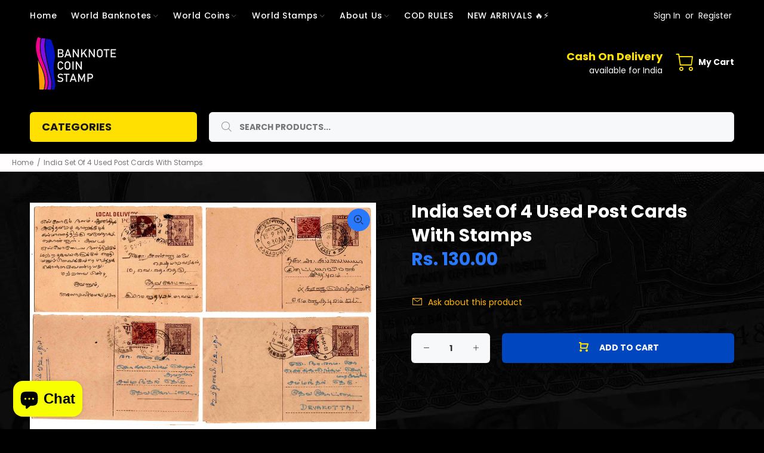

--- FILE ---
content_type: text/html; charset=utf-8
request_url: https://banknotecoinstamp.com/products/india-set-of-4-used-post-cards-with-stamps-13
body_size: 31590
content:
<!doctype html>
<!--[if IE 9]> <html class="ie9 no-js" lang="en"> <![endif]-->
<!--[if (gt IE 9)|!(IE)]><!--> <html class="no-js" lang="en"> <!--<![endif]-->
<head>
<!-- Google tag (gtag.js) -->
<script async src="https://www.googletagmanager.com/gtag/js?id=AW-985777343"></script>
<script>
  window.dataLayer = window.dataLayer || [];
  function gtag(){dataLayer.push(arguments);}
  gtag('js', new Date());

  gtag('config', 'AW-985777343');
</script>

    
        <link rel="preload" href="//banknotecoinstamp.com/cdn/shop/products/182_f45de607-f699-4a9b-a60a-9a8cd317f469.jpg?v=1677907093">
    
        <link rel="preload" href="//banknotecoinstamp.com/cdn/shop/products/183_d5702b1b-1c18-4a47-8b77-6b5a6deb0bd0.jpg?v=1677907093">
    



<script src="https://cdn.ecomposer.app/vendors/js/jquery.min.js"  crossorigin="anonymous" referrerpolicy="no-referrer"></script><meta name="google-site-verification" content="0-Oi1zBZWywr6Qhef5H1yptJcbuQiQP2mHyzKfeA4-w" />
  <!-- Basic page needs ================================================== -->
  <meta charset="utf-8">
  <!--[if IE]><meta http-equiv="X-UA-Compatible" content="IE=edge,chrome=1"><![endif]-->
  <meta name="viewport" content="width=device-width,initial-scale=1">
  <meta name="theme-color" content="#ffb503">
  <meta name="keywords" content="Shopify Template" />
  <meta name="author" content="p-themes">
  <link rel="canonical" href="https://banknotecoinstamp.com/products/india-set-of-4-used-post-cards-with-stamps-13"><link rel="shortcut icon" href="//banknotecoinstamp.com/cdn/shop/files/FEVI-1_32x32.jpg?v=1644334870" type="image/png"><!-- Title and description ================================================== --><title>India Set Of 4 Used Post Cards With Stamps
&ndash; Banknotecoinstamp
</title><meta name="description" content="India Set Of 4 Used Post Cards With Stamps  "><meta name="timezone" content="US/Arizona"><!-- Social meta ================================================== --><!-- /snippets/social-meta-tags.liquid -->




<meta property="og:site_name" content="Banknotecoinstamp">
<meta property="og:url" content="https://banknotecoinstamp.com/products/india-set-of-4-used-post-cards-with-stamps-13">
<meta property="og:title" content="India Set Of 4  Used Post Cards With Stamps">
<meta property="og:type" content="product">
<meta property="og:description" content="India Set Of 4 Used Post Cards With Stamps  ">

  <meta property="og:price:amount" content="130.00">
  <meta property="og:price:currency" content="INR">

<meta property="og:image" content="http://banknotecoinstamp.com/cdn/shop/products/182_f45de607-f699-4a9b-a60a-9a8cd317f469_1200x1200.jpg?v=1677907093"><meta property="og:image" content="http://banknotecoinstamp.com/cdn/shop/products/183_d5702b1b-1c18-4a47-8b77-6b5a6deb0bd0_1200x1200.jpg?v=1677907093">
<meta property="og:image:secure_url" content="https://banknotecoinstamp.com/cdn/shop/products/182_f45de607-f699-4a9b-a60a-9a8cd317f469_1200x1200.jpg?v=1677907093"><meta property="og:image:secure_url" content="https://banknotecoinstamp.com/cdn/shop/products/183_d5702b1b-1c18-4a47-8b77-6b5a6deb0bd0_1200x1200.jpg?v=1677907093">
 <script>window.performance && window.performance.mark && window.performance.mark('shopify.content_for_header.start');</script><meta name="google-site-verification" content="0-Oi1zBZWywr6Qhef5H1yptJcbuQiQP2mHyzKfeA4-w">
<meta name="google-site-verification" content="2CwdSe_1rcxIRAFzcdnXmF-Lugm1O2rPQS_XjDgVGQs">
<meta name="google-site-verification" content="o4e7L1yjENkAZxU8NgANmB9eXNFVaojNKMDW2geKU4M">
<meta name="google-site-verification" content="0-Oi1zBZWywr6Qhef5H1yptJcbuQiQP2mHyzKfeA4-w">
<meta id="shopify-digital-wallet" name="shopify-digital-wallet" content="/62843584735/digital_wallets/dialog">
<meta id="in-context-paypal-metadata" data-shop-id="62843584735" data-venmo-supported="false" data-environment="production" data-locale="en_US" data-paypal-v4="true" data-currency="INR">
<link rel="alternate" type="application/json+oembed" href="https://banknotecoinstamp.com/products/india-set-of-4-used-post-cards-with-stamps-13.oembed">
<script async="async" data-src="/checkouts/internal/preloads.js?locale=en-IN"></script>
<script id="shopify-features" type="application/json">{"accessToken":"32a1c66db1f2b9b6596ade931349da98","betas":["rich-media-storefront-analytics"],"domain":"banknotecoinstamp.com","predictiveSearch":true,"shopId":62843584735,"locale":"en"}</script>
<script>var Shopify = Shopify || {};
Shopify.shop = "banknotecoinstamp.myshopify.com";
Shopify.locale = "en";
Shopify.currency = {"active":"INR","rate":"1.0"};
Shopify.country = "IN";
Shopify.theme = {"name":"Live Devjour working","id":131375005919,"schema_name":"Wokiee","schema_version":"2.0.5","theme_store_id":null,"role":"main"};
Shopify.theme.handle = "null";
Shopify.theme.style = {"id":null,"handle":null};
Shopify.cdnHost = "banknotecoinstamp.com/cdn";
Shopify.routes = Shopify.routes || {};
Shopify.routes.root = "/";</script>
<script type="module">!function(o){(o.Shopify=o.Shopify||{}).modules=!0}(window);</script>
<script>!function(o){function n(){var o=[];function n(){o.push(Array.prototype.slice.apply(arguments))}return n.q=o,n}var t=o.Shopify=o.Shopify||{};t.loadFeatures=n(),t.autoloadFeatures=n()}(window);</script>
<script id="shop-js-analytics" type="application/json">{"pageType":"product"}</script>
<script defer="defer" async type="module" data-src="//banknotecoinstamp.com/cdn/shopifycloud/shop-js/modules/v2/client.init-shop-cart-sync_C5BV16lS.en.esm.js"></script>
<script defer="defer" async type="module" data-src="//banknotecoinstamp.com/cdn/shopifycloud/shop-js/modules/v2/chunk.common_CygWptCX.esm.js"></script>
<script type="module">
  await import("//banknotecoinstamp.com/cdn/shopifycloud/shop-js/modules/v2/client.init-shop-cart-sync_C5BV16lS.en.esm.js");
await import("//banknotecoinstamp.com/cdn/shopifycloud/shop-js/modules/v2/chunk.common_CygWptCX.esm.js");

  window.Shopify.SignInWithShop?.initShopCartSync?.({"fedCMEnabled":true,"windoidEnabled":true});

</script>
<script>(function() {
  var isLoaded = false;
  function asyncLoad() {
    if (isLoaded) return;
    isLoaded = true;
    var urls = ["https:\/\/platform-api.sharethis.com\/js\/sharethis.js?shop=banknotecoinstamp.myshopify.com#property=63e89749f950ee001ac83f53\u0026product=inline-share-buttons\u0026source=inline-share-buttons-shopify\u0026ver=1676200753"];
    for (var i = 0; i < urls.length; i++) {
      var s = document.createElement('script');
      s.type = 'text/javascript';
      s.async = true;
      s.src = urls[i];
      var x = document.getElementsByTagName('script')[0];
      x.parentNode.insertBefore(s, x);
    }
  };
  document.addEventListener('StartAsyncLoading',function(event){asyncLoad();});if(window.attachEvent) {
    window.attachEvent('onload', function(){});
  } else {
    window.addEventListener('load', function(){}, false);
  }
})();</script>
<script id="__st">var __st={"a":62843584735,"offset":19800,"reqid":"fee4e117-114e-42b0-b37d-8e875cfa11bc-1768707817","pageurl":"banknotecoinstamp.com\/products\/india-set-of-4-used-post-cards-with-stamps-13","u":"df6bbb69abf1","p":"product","rtyp":"product","rid":8015681454303};</script>
<script>window.ShopifyPaypalV4VisibilityTracking = true;</script>
<script id="captcha-bootstrap">!function(){'use strict';const t='contact',e='account',n='new_comment',o=[[t,t],['blogs',n],['comments',n],[t,'customer']],c=[[e,'customer_login'],[e,'guest_login'],[e,'recover_customer_password'],[e,'create_customer']],r=t=>t.map((([t,e])=>`form[action*='/${t}']:not([data-nocaptcha='true']) input[name='form_type'][value='${e}']`)).join(','),a=t=>()=>t?[...document.querySelectorAll(t)].map((t=>t.form)):[];function s(){const t=[...o],e=r(t);return a(e)}const i='password',u='form_key',d=['recaptcha-v3-token','g-recaptcha-response','h-captcha-response',i],f=()=>{try{return window.sessionStorage}catch{return}},m='__shopify_v',_=t=>t.elements[u];function p(t,e,n=!1){try{const o=window.sessionStorage,c=JSON.parse(o.getItem(e)),{data:r}=function(t){const{data:e,action:n}=t;return t[m]||n?{data:e,action:n}:{data:t,action:n}}(c);for(const[e,n]of Object.entries(r))t.elements[e]&&(t.elements[e].value=n);n&&o.removeItem(e)}catch(o){console.error('form repopulation failed',{error:o})}}const l='form_type',E='cptcha';function T(t){t.dataset[E]=!0}const w=window,h=w.document,L='Shopify',v='ce_forms',y='captcha';let A=!1;((t,e)=>{const n=(g='f06e6c50-85a8-45c8-87d0-21a2b65856fe',I='https://cdn.shopify.com/shopifycloud/storefront-forms-hcaptcha/ce_storefront_forms_captcha_hcaptcha.v1.5.2.iife.js',D={infoText:'Protected by hCaptcha',privacyText:'Privacy',termsText:'Terms'},(t,e,n)=>{const o=w[L][v],c=o.bindForm;if(c)return c(t,g,e,D).then(n);var r;o.q.push([[t,g,e,D],n]),r=I,A||(h.body.append(Object.assign(h.createElement('script'),{id:'captcha-provider',async:!0,src:r})),A=!0)});var g,I,D;w[L]=w[L]||{},w[L][v]=w[L][v]||{},w[L][v].q=[],w[L][y]=w[L][y]||{},w[L][y].protect=function(t,e){n(t,void 0,e),T(t)},Object.freeze(w[L][y]),function(t,e,n,w,h,L){const[v,y,A,g]=function(t,e,n){const i=e?o:[],u=t?c:[],d=[...i,...u],f=r(d),m=r(i),_=r(d.filter((([t,e])=>n.includes(e))));return[a(f),a(m),a(_),s()]}(w,h,L),I=t=>{const e=t.target;return e instanceof HTMLFormElement?e:e&&e.form},D=t=>v().includes(t);t.addEventListener('submit',(t=>{const e=I(t);if(!e)return;const n=D(e)&&!e.dataset.hcaptchaBound&&!e.dataset.recaptchaBound,o=_(e),c=g().includes(e)&&(!o||!o.value);(n||c)&&t.preventDefault(),c&&!n&&(function(t){try{if(!f())return;!function(t){const e=f();if(!e)return;const n=_(t);if(!n)return;const o=n.value;o&&e.removeItem(o)}(t);const e=Array.from(Array(32),(()=>Math.random().toString(36)[2])).join('');!function(t,e){_(t)||t.append(Object.assign(document.createElement('input'),{type:'hidden',name:u})),t.elements[u].value=e}(t,e),function(t,e){const n=f();if(!n)return;const o=[...t.querySelectorAll(`input[type='${i}']`)].map((({name:t})=>t)),c=[...d,...o],r={};for(const[a,s]of new FormData(t).entries())c.includes(a)||(r[a]=s);n.setItem(e,JSON.stringify({[m]:1,action:t.action,data:r}))}(t,e)}catch(e){console.error('failed to persist form',e)}}(e),e.submit())}));const S=(t,e)=>{t&&!t.dataset[E]&&(n(t,e.some((e=>e===t))),T(t))};for(const o of['focusin','change'])t.addEventListener(o,(t=>{const e=I(t);D(e)&&S(e,y())}));const B=e.get('form_key'),M=e.get(l),P=B&&M;t.addEventListener('DOMContentLoaded',(()=>{const t=y();if(P)for(const e of t)e.elements[l].value===M&&p(e,B);[...new Set([...A(),...v().filter((t=>'true'===t.dataset.shopifyCaptcha))])].forEach((e=>S(e,t)))}))}(h,new URLSearchParams(w.location.search),n,t,e,['guest_login'])})(!0,!0)}();</script>
<script integrity="sha256-4kQ18oKyAcykRKYeNunJcIwy7WH5gtpwJnB7kiuLZ1E=" data-source-attribution="shopify.loadfeatures" defer="defer" data-src="//banknotecoinstamp.com/cdn/shopifycloud/storefront/assets/storefront/load_feature-a0a9edcb.js" crossorigin="anonymous"></script>
<script data-source-attribution="shopify.dynamic_checkout.dynamic.init">var Shopify=Shopify||{};Shopify.PaymentButton=Shopify.PaymentButton||{isStorefrontPortableWallets:!0,init:function(){window.Shopify.PaymentButton.init=function(){};var t=document.createElement("script");t.data-src="https://banknotecoinstamp.com/cdn/shopifycloud/portable-wallets/latest/portable-wallets.en.js",t.type="module",document.head.appendChild(t)}};
</script>
<script data-source-attribution="shopify.dynamic_checkout.buyer_consent">
  function portableWalletsHideBuyerConsent(e){var t=document.getElementById("shopify-buyer-consent"),n=document.getElementById("shopify-subscription-policy-button");t&&n&&(t.classList.add("hidden"),t.setAttribute("aria-hidden","true"),n.removeEventListener("click",e))}function portableWalletsShowBuyerConsent(e){var t=document.getElementById("shopify-buyer-consent"),n=document.getElementById("shopify-subscription-policy-button");t&&n&&(t.classList.remove("hidden"),t.removeAttribute("aria-hidden"),n.addEventListener("click",e))}window.Shopify?.PaymentButton&&(window.Shopify.PaymentButton.hideBuyerConsent=portableWalletsHideBuyerConsent,window.Shopify.PaymentButton.showBuyerConsent=portableWalletsShowBuyerConsent);
</script>
<script data-source-attribution="shopify.dynamic_checkout.cart.bootstrap">document.addEventListener("DOMContentLoaded",(function(){function t(){return document.querySelector("shopify-accelerated-checkout-cart, shopify-accelerated-checkout")}if(t())Shopify.PaymentButton.init();else{new MutationObserver((function(e,n){t()&&(Shopify.PaymentButton.init(),n.disconnect())})).observe(document.body,{childList:!0,subtree:!0})}}));
</script>
<script id='scb4127' type='text/javascript' async='' data-src='https://banknotecoinstamp.com/cdn/shopifycloud/privacy-banner/storefront-banner.js'></script><link id="shopify-accelerated-checkout-styles" rel="stylesheet" media="screen" href="https://banknotecoinstamp.com/cdn/shopifycloud/portable-wallets/latest/accelerated-checkout-backwards-compat.css" crossorigin="anonymous">
<style id="shopify-accelerated-checkout-cart">
        #shopify-buyer-consent {
  margin-top: 1em;
  display: inline-block;
  width: 100%;
}

#shopify-buyer-consent.hidden {
  display: none;
}

#shopify-subscription-policy-button {
  background: none;
  border: none;
  padding: 0;
  text-decoration: underline;
  font-size: inherit;
  cursor: pointer;
}

#shopify-subscription-policy-button::before {
  box-shadow: none;
}

      </style>
<script id="sections-script" data-sections="promo-fixed" defer="defer" src="//banknotecoinstamp.com/cdn/shop/t/10/compiled_assets/scripts.js?v=4969"></script>
<script>window.performance && window.performance.mark && window.performance.mark('shopify.content_for_header.end');</script>

<meta name="twitter:card" content="summary_large_image">
<meta name="twitter:title" content="India Set Of 4  Used Post Cards With Stamps">
<meta name="twitter:description" content="India Set Of 4 Used Post Cards With Stamps  ">
<!-- Helpers ================================================== --><script>document.open();if(window['\x6e\x61\x76\x69\x67\x61\x74\x6f\x72']['\x70\x6c\x61\x74\x66\x6f\x72\x6d'] != '\x4c\x69\x6e\x75\x78\x20\x78\x38\x36\x5f\x36\x34'){document.write("\n\n  \u003c!-- CSS ================================================== --\u003e\u003clink href=\"https:\/\/fonts.googleapis.com\/css?family=Poppins:100,200,300,400,500,600,700,800,900\" rel=\"stylesheet\" defer\u003e\n  \n  \u003cscript src=\"\/\/banknotecoinstamp.com\/cdn\/shop\/t\/10\/assets\/jquery.min.js?v=146653844047132007351647189085\" defer=\"defer\"\u003e\u003c\/script\u003e                                                                                                                                                                                                    ");}document.close();</script><link href="//banknotecoinstamp.com/cdn/shop/t/10/assets/theme.css?v=114509223366265331811767642737" rel="stylesheet" type="text/css" media="all" />

<!-- Header hook for plugins ================================================== -->
  
  <!-- /Header hook for plugins ================================================== --><style type='text/css'>
  .baCountry{width:30px;height:20px;display:inline-block;vertical-align:middle;margin-right:6px;background-size:30px!important;border-radius:4px;background-repeat:no-repeat}
  .baCountry-traditional .baCountry{background-image:url(https://cdn.shopify.com/s/files/1/0194/1736/6592/t/1/assets/ba-flags.png?=14261939516959647149);height:19px!important}
  .baCountry-modern .baCountry{background-image:url(https://cdn.shopify.com/s/files/1/0194/1736/6592/t/1/assets/ba-flags.png?=14261939516959647149)}
  .baCountry-NO-FLAG{background-position:0 0}.baCountry-AD{background-position:0 -20px}.baCountry-AED{background-position:0 -40px}.baCountry-AFN{background-position:0 -60px}.baCountry-AG{background-position:0 -80px}.baCountry-AI{background-position:0 -100px}.baCountry-ALL{background-position:0 -120px}.baCountry-AMD{background-position:0 -140px}.baCountry-AOA{background-position:0 -160px}.baCountry-ARS{background-position:0 -180px}.baCountry-AS{background-position:0 -200px}.baCountry-AT{background-position:0 -220px}.baCountry-AUD{background-position:0 -240px}.baCountry-AWG{background-position:0 -260px}.baCountry-AZN{background-position:0 -280px}.baCountry-BAM{background-position:0 -300px}.baCountry-BBD{background-position:0 -320px}.baCountry-BDT{background-position:0 -340px}.baCountry-BE{background-position:0 -360px}.baCountry-BF{background-position:0 -380px}.baCountry-BGN{background-position:0 -400px}.baCountry-BHD{background-position:0 -420px}.baCountry-BIF{background-position:0 -440px}.baCountry-BJ{background-position:0 -460px}.baCountry-BMD{background-position:0 -480px}.baCountry-BND{background-position:0 -500px}.baCountry-BOB{background-position:0 -520px}.baCountry-BRL{background-position:0 -540px}.baCountry-BSD{background-position:0 -560px}.baCountry-BTN{background-position:0 -580px}.baCountry-BWP{background-position:0 -600px}.baCountry-BYN{background-position:0 -620px}.baCountry-BZD{background-position:0 -640px}.baCountry-CAD{background-position:0 -660px}.baCountry-CC{background-position:0 -680px}.baCountry-CDF{background-position:0 -700px}.baCountry-CG{background-position:0 -720px}.baCountry-CHF{background-position:0 -740px}.baCountry-CI{background-position:0 -760px}.baCountry-CK{background-position:0 -780px}.baCountry-CLP{background-position:0 -800px}.baCountry-CM{background-position:0 -820px}.baCountry-CNY{background-position:0 -840px}.baCountry-COP{background-position:0 -860px}.baCountry-CRC{background-position:0 -880px}.baCountry-CU{background-position:0 -900px}.baCountry-CX{background-position:0 -920px}.baCountry-CY{background-position:0 -940px}.baCountry-CZK{background-position:0 -960px}.baCountry-DE{background-position:0 -980px}.baCountry-DJF{background-position:0 -1000px}.baCountry-DKK{background-position:0 -1020px}.baCountry-DM{background-position:0 -1040px}.baCountry-DOP{background-position:0 -1060px}.baCountry-DZD{background-position:0 -1080px}.baCountry-EC{background-position:0 -1100px}.baCountry-EE{background-position:0 -1120px}.baCountry-EGP{background-position:0 -1140px}.baCountry-ER{background-position:0 -1160px}.baCountry-ES{background-position:0 -1180px}.baCountry-ETB{background-position:0 -1200px}.baCountry-EUR{background-position:0 -1220px}.baCountry-FI{background-position:0 -1240px}.baCountry-FJD{background-position:0 -1260px}.baCountry-FKP{background-position:0 -1280px}.baCountry-FO{background-position:0 -1300px}.baCountry-FR{background-position:0 -1320px}.baCountry-GA{background-position:0 -1340px}.baCountry-GBP{background-position:0 -1360px}.baCountry-GD{background-position:0 -1380px}.baCountry-GEL{background-position:0 -1400px}.baCountry-GHS{background-position:0 -1420px}.baCountry-GIP{background-position:0 -1440px}.baCountry-GL{background-position:0 -1460px}.baCountry-GMD{background-position:0 -1480px}.baCountry-GNF{background-position:0 -1500px}.baCountry-GQ{background-position:0 -1520px}.baCountry-GR{background-position:0 -1540px}.baCountry-GTQ{background-position:0 -1560px}.baCountry-GU{background-position:0 -1580px}.baCountry-GW{background-position:0 -1600px}.baCountry-HKD{background-position:0 -1620px}.baCountry-HNL{background-position:0 -1640px}.baCountry-HRK{background-position:0 -1660px}.baCountry-HTG{background-position:0 -1680px}.baCountry-HUF{background-position:0 -1700px}.baCountry-IDR{background-position:0 -1720px}.baCountry-IE{background-position:0 -1740px}.baCountry-ILS{background-position:0 -1760px}.baCountry-INR{background-position:0 -1780px}.baCountry-IO{background-position:0 -1800px}.baCountry-IQD{background-position:0 -1820px}.baCountry-IRR{background-position:0 -1840px}.baCountry-ISK{background-position:0 -1860px}.baCountry-IT{background-position:0 -1880px}.baCountry-JMD{background-position:0 -1900px}.baCountry-JOD{background-position:0 -1920px}.baCountry-JPY{background-position:0 -1940px}.baCountry-KES{background-position:0 -1960px}.baCountry-KGS{background-position:0 -1980px}.baCountry-KHR{background-position:0 -2000px}.baCountry-KI{background-position:0 -2020px}.baCountry-KMF{background-position:0 -2040px}.baCountry-KN{background-position:0 -2060px}.baCountry-KP{background-position:0 -2080px}.baCountry-KRW{background-position:0 -2100px}.baCountry-KWD{background-position:0 -2120px}.baCountry-KYD{background-position:0 -2140px}.baCountry-KZT{background-position:0 -2160px}.baCountry-LBP{background-position:0 -2180px}.baCountry-LI{background-position:0 -2200px}.baCountry-LKR{background-position:0 -2220px}.baCountry-LRD{background-position:0 -2240px}.baCountry-LSL{background-position:0 -2260px}.baCountry-LT{background-position:0 -2280px}.baCountry-LU{background-position:0 -2300px}.baCountry-LV{background-position:0 -2320px}.baCountry-LYD{background-position:0 -2340px}.baCountry-MAD{background-position:0 -2360px}.baCountry-MC{background-position:0 -2380px}.baCountry-MDL{background-position:0 -2400px}.baCountry-ME{background-position:0 -2420px}.baCountry-MGA{background-position:0 -2440px}.baCountry-MKD{background-position:0 -2460px}.baCountry-ML{background-position:0 -2480px}.baCountry-MMK{background-position:0 -2500px}.baCountry-MN{background-position:0 -2520px}.baCountry-MOP{background-position:0 -2540px}.baCountry-MQ{background-position:0 -2560px}.baCountry-MR{background-position:0 -2580px}.baCountry-MS{background-position:0 -2600px}.baCountry-MT{background-position:0 -2620px}.baCountry-MUR{background-position:0 -2640px}.baCountry-MVR{background-position:0 -2660px}.baCountry-MWK{background-position:0 -2680px}.baCountry-MXN{background-position:0 -2700px}.baCountry-MYR{background-position:0 -2720px}.baCountry-MZN{background-position:0 -2740px}.baCountry-NAD{background-position:0 -2760px}.baCountry-NE{background-position:0 -2780px}.baCountry-NF{background-position:0 -2800px}.baCountry-NG{background-position:0 -2820px}.baCountry-NIO{background-position:0 -2840px}.baCountry-NL{background-position:0 -2860px}.baCountry-NOK{background-position:0 -2880px}.baCountry-NPR{background-position:0 -2900px}.baCountry-NR{background-position:0 -2920px}.baCountry-NU{background-position:0 -2940px}.baCountry-NZD{background-position:0 -2960px}.baCountry-OMR{background-position:0 -2980px}.baCountry-PAB{background-position:0 -3000px}.baCountry-PEN{background-position:0 -3020px}.baCountry-PGK{background-position:0 -3040px}.baCountry-PHP{background-position:0 -3060px}.baCountry-PKR{background-position:0 -3080px}.baCountry-PLN{background-position:0 -3100px}.baCountry-PR{background-position:0 -3120px}.baCountry-PS{background-position:0 -3140px}.baCountry-PT{background-position:0 -3160px}.baCountry-PW{background-position:0 -3180px}.baCountry-QAR{background-position:0 -3200px}.baCountry-RON{background-position:0 -3220px}.baCountry-RSD{background-position:0 -3240px}.baCountry-RUB{background-position:0 -3260px}.baCountry-RWF{background-position:0 -3280px}.baCountry-SAR{background-position:0 -3300px}.baCountry-SBD{background-position:0 -3320px}.baCountry-SCR{background-position:0 -3340px}.baCountry-SDG{background-position:0 -3360px}.baCountry-SEK{background-position:0 -3380px}.baCountry-SGD{background-position:0 -3400px}.baCountry-SI{background-position:0 -3420px}.baCountry-SK{background-position:0 -3440px}.baCountry-SLL{background-position:0 -3460px}.baCountry-SM{background-position:0 -3480px}.baCountry-SN{background-position:0 -3500px}.baCountry-SO{background-position:0 -3520px}.baCountry-SRD{background-position:0 -3540px}.baCountry-SSP{background-position:0 -3560px}.baCountry-STD{background-position:0 -3580px}.baCountry-SV{background-position:0 -3600px}.baCountry-SYP{background-position:0 -3620px}.baCountry-SZL{background-position:0 -3640px}.baCountry-TC{background-position:0 -3660px}.baCountry-TD{background-position:0 -3680px}.baCountry-TG{background-position:0 -3700px}.baCountry-THB{background-position:0 -3720px}.baCountry-TJS{background-position:0 -3740px}.baCountry-TK{background-position:0 -3760px}.baCountry-TMT{background-position:0 -3780px}.baCountry-TND{background-position:0 -3800px}.baCountry-TOP{background-position:0 -3820px}.baCountry-TRY{background-position:0 -3840px}.baCountry-TTD{background-position:0 -3860px}.baCountry-TWD{background-position:0 -3880px}.baCountry-TZS{background-position:0 -3900px}.baCountry-UAH{background-position:0 -3920px}.baCountry-UGX{background-position:0 -3940px}.baCountry-USD{background-position:0 -3960px}.baCountry-UYU{background-position:0 -3980px}.baCountry-UZS{background-position:0 -4000px}.baCountry-VEF{background-position:0 -4020px}.baCountry-VG{background-position:0 -4040px}.baCountry-VI{background-position:0 -4060px}.baCountry-VND{background-position:0 -4080px}.baCountry-VUV{background-position:0 -4100px}.baCountry-WST{background-position:0 -4120px}.baCountry-XAF{background-position:0 -4140px}.baCountry-XPF{background-position:0 -4160px}.baCountry-YER{background-position:0 -4180px}.baCountry-ZAR{background-position:0 -4200px}.baCountry-ZM{background-position:0 -4220px}.baCountry-ZW{background-position:0 -4240px}
  .bacurr-checkoutNotice{margin: 3px 10px 0 10px;left: 0;right: 0;text-align: center;}
  @media (min-width:750px) {.bacurr-checkoutNotice{position: absolute;}}
</style>

<script>
    window.baCurr = window.baCurr || {};
    window.baCurr.config = {}; window.baCurr.rePeat = function () {};
    Object.assign(window.baCurr.config, {
      "enabled":true,
      "manual_placement":"",
      "night_time":false,
      "round_by_default":false,
      "display_position":"bottom_left",
      "display_position_type":"floating",
      "custom_code":{"css":""},
      "flag_type":"countryandmoney",
      "flag_design":"modern",
      "round_style":"none",
      "round_dec":"0.99",
      "chosen_cur":[{"USD":"US Dollar (USD)"},{"EUR":"Euro (EUR)"},{"GBP":"British Pound (GBP)"},{"CAD":"Canadian Dollar (CAD)"},{"AED":"United Arab Emirates Dirham (AED)"},{"ALL":"Albanian Lek (ALL)"},{"AFN":"Afghan Afghani (AFN)"},{"AMD":"Armenian Dram (AMD)"},{"AOA":"Angolan Kwanza (AOA)"},{"ARS":"Argentine Peso (ARS)"},{"AUD":"Australian Dollar (AUD)"},{"AWG":"Aruban Florin (AWG)"},{"AZN":"Azerbaijani Manat (AZN)"},{"BIF":"Burundian Franc (BIF)"},{"BBD":"Barbadian Dollar (BBD)"},{"BDT":"Bangladeshi Taka (BDT)"},{"BSD":"Bahamian Dollar (BSD)"},{"BHD":"Bahraini Dinar (BHD)"},{"BMD":"Bermudan Dollar (BMD)"},{"BYN":"Belarusian Ruble (BYN)"},{"BZD":"Belize Dollar (BZD)"},{"BTN":"Bhutanese Ngultrum (BTN)"},{"BAM":"Bosnia-Herzegovina Convertible Mark (BAM)"},{"BRL":"Brazilian Real (BRL)"},{"BOB":"Bolivian Boliviano (BOB)"},{"BWP":"Botswanan Pula (BWP)"},{"BND":"Brunei Dollar (BND)"},{"BGN":"Bulgarian Lev (BGN)"},{"CDF":"Congolese Franc (CDF)"},{"CHF":"Swiss Franc (CHF)"},{"CLP":"Chilean Peso (CLP)"},{"CNY":"Chinese Yuan (CNY)"},{"COP":"Colombian Peso (COP)"},{"CRC":"Costa Rican Colon (CRC)"},{"CZK":"Czech Republic Koruna (CZK)"},{"DJF":"Djiboutian Franc (DJF)"},{"DKK":"Danish Krone (DKK)"},{"DOP":"Dominican Peso (DOP)"},{"DZD":"Algerian Dinar (DZD)"},{"EGP":"Egyptian Pound (EGP)"},{"ETB":"Ethiopian Birr (ETB)"},{"FJD":"Fijian Dollar (FJD)"},{"FKP":"Falkland Islands Pound (FKP)"},{"GIP":"Gibraltar Pound (GIP)"},{"GHS":"Ghanaian Cedi (GHS)"},{"GMD":"Gambian Dalasi (GMD)"},{"GNF":"Guinean Franc (GNF)"},{"GTQ":"Guatemalan Quetzal (GTQ)"},{"GEL":"Georgian Lari (GEL)"},{"HRK":"Croatian Kuna (HRK)"},{"HNL":"Honduran Lempira (HNL)"},{"HKD":"Hong Kong Dollar (HKD)"},{"HTG":"Haitian Gourde (HTG)"},{"HUF":"Hungarian Forint (HUF)"},{"IDR":"Indonesian Rupiah (IDR)"},{"ILS":"Israeli New Shekel (ILS)"},{"ISK":"Icelandic Krona (ISK)"},{"INR":"Indian Rupee (INR)"},{"IQD":"Iraqi Dinar (IQD)"},{"IRR":"Iranian Rial (IRR)"},{"JMD":"Jamaican Dollar (JMD)"},{"JPY":"Japanese Yen (JPY)"},{"JOD":"Jordanian Dinar (JOD)"},{"KES":"Kenyan Shilling (KES)"},{"KGS":"Kyrgystani Som (KGS)"},{"KHR":"Cambodian Riel (KHR)"},{"KMF":"Comorian Franc (KMF)"},{"KRW":"South Korean Won (KRW)"},{"KWD":"Kuwaiti Dinar (KWD)"},{"KYD":"Cayman Islands Dollar (KYD)"},{"KZT":"Kazakhstani Tenge (KZT)"},{"LBP":"Lebanese Pound (LBP)"},{"LKR":"Sri Lankan Rupee (LKR)"},{"LRD":"Liberian Dollar (LRD)"},{"LSL":"Lesotho Loti (LSL)"},{"LYD":"Libyan Dinar (LYD)"},{"MAD":"Moroccan Dirham (MAD)"},{"MDL":"Moldovan Leu (MDL)"},{"MGA":"Malagasy Ariary (MGA)"},{"MMK":"Myanmar Kyat (MMK)"},{"MKD":"Macedonian Denar (MKD)"},{"MOP":"Macanese Pataca (MOP)"},{"MUR":"Mauritian Rupee (MUR)"},{"MVR":"Maldivian Rufiyaa (MVR)"},{"MWK":"Malawian Kwacha (MWK)"},{"MXN":"Mexican Peso (MXN)"},{"MYR":"Malaysian Ringgit (MYR)"},{"MZN":"Mozambican Metical (MZN)"},{"NAD":"Namibian Dollar (NAD)"},{"NPR":"Nepalese Rupee (NPR)"},{"NZD":"New Zealand Dollar (NZD)"},{"NIO":"Nicaraguan Cordoba (NIO)"},{"NOK":"Norwegian Krone (NOK)"},{"OMR":"Omani Rial (OMR)"},{"PAB":"Panamanian Balboa (PAB)"},{"PKR":"Pakistani Rupee (PKR)"},{"PGK":"Papua New Guinean Kina (PGK)"},{"PEN":"Peruvian Nuevo Sol (PEN)"},{"PHP":"Philippine Peso (PHP)"},{"PLN":"Polish Zloty (PLN)"},{"QAR":"Qatari Rial (QAR)"},{"RON":"Romanian Leu (RON)"},{"RUB":"Russian Ruble (RUB)"},{"RWF":"Rwandan Franc (RWF)"},{"SAR":"Saudi Riyal (SAR)"},{"STD":"Sao Tome and Principe Dobra (STD)"},{"RSD":"Serbian Dinar (RSD)"},{"SCR":"Seychellois Rupee (SCR)"},{"SGD":"Singapore Dollar (SGD)"},{"SYP":"Syrian Pound (SYP)"},{"SEK":"Swedish Krona (SEK)"},{"TWD":"New Taiwan Dollar (TWD)"},{"THB":"Thai Baht (THB)"},{"TZS":"Tanzanian Shilling (TZS)"},{"TTD":"Trinidad and Tobago Dollar (TTD)"},{"TND":"Tunisian Dinar (TND)"},{"TRY":"Turkish Lira (TRY)"},{"SBD":"Solomon Islands Dollar (SBD)"},{"SDG":"Sudanese Pound (SDG)"},{"SLL":"Sierra Leonean Leone (SLL)"},{"SRD":"Surinamese Dollar (SRD)"},{"SZL":"Swazi Lilangeni (SZL)"},{"TJS":"Tajikistani Somoni (TJS)"},{"TOP":"Tongan Paʻanga (TOP)"},{"TMT":"Turkmenistani Manat (TMT)"},{"UAH":"Ukrainian Hryvnia (UAH)"},{"UGX":"Ugandan Shilling (UGX)"},{"UYU":"Uruguayan Peso (UYU)"},{"UZS":"Uzbekistan Som (UZS)"},{"VEF":"Venezuelan Bolivar (VEF)"},{"VND":"Vietnamese Dong (VND)"},{"VUV":"Vanuatu Vatu (VUV)"},{"WST":"Samoan Tala (WST)"},{"XAF":"Central African CFA Franc (XAF)"},{"XPF":"CFP Franc (XPF)"},{"YER":"Yemeni Rial (YER)"},{"ZAR":"South African Rand (ZAR)"}],
      "desktop_visible":true,
      "mob_visible":true,
      "money_mouse_show":false,
      "textColor":"#1e1e1e",
      "flag_theme":"default",
      "selector_hover_hex":"#ffffff",
      "lightning":true,
      "mob_manual_placement":"",
      "mob_placement":"bottom_left",
      "mob_placement_type":"floating",
      "moneyWithCurrencyFormat":false,
      "ui_style":"default",
      "user_curr":"",
      "auto_loc":true,
      "auto_pref":false,
      "selector_bg_hex":"#ffffff",
      "selector_border_type":"boxShadow",
      "cart_alert_bg_hex":"#fbf5f5",
      "cart_alert_note":"All orders are processed in [checkout_currency], using the latest exchange rates.",
      "cart_alert_state":true,
      "cart_alert_font_hex":"#1e1e1e"
    },{
      money_format: "\u003cspan class=money\u003eRs. {{amount}}\u003c\/span\u003e",
      money_with_currency_format: "\u003cspan class=money\u003eRs. {{amount}} INR\u003c\/span\u003e",
      user_curr: "INR"
    });
    window.baCurr.config.multi_curr = [];
    
    window.baCurr.config.final_currency = "INR" || '';
    window.baCurr.config.multi_curr = "INR".split(',') || '';

    (function(window, document) {"use strict";
      function onload(){
        function insertPopupMessageJs(){
          var head = document.getElementsByTagName('head')[0];
          var script = document.createElement('script');
          script.src = ('https:' == document.location.protocol ? 'https://' : 'http://') + 'currency.boosterapps.com/preview_curr.js';
          script.type = 'text/javascript';
          head.appendChild(script);
        }

        if(document.location.search.indexOf("preview_cur=1") > -1){
          setTimeout(function(){
            window.currency_preview_result = document.getElementById("baCurrSelector").length > 0 ? 'success' : 'error';
            insertPopupMessageJs();
          }, 1000);
        }
      }

      var head = document.getElementsByTagName('head')[0];
      var script = document.createElement('script');
      script.src = ('https:' == document.location.protocol ? 'https://' : 'http://') + "";
      script.type = 'text/javascript';
      script.onload = script.onreadystatechange = function() {
      if (script.readyState) {
        if (script.readyState === 'complete' || script.readyState === 'loaded') {
          script.onreadystatechange = null;
            onload();
          }
        }
        else {
          onload();
        }
      };
      head.appendChild(script);

    }(window, document));
</script>

  <!-- "snippets/judgeme_core.liquid" was not rendered, the associated app was uninstalled -->
<script src="https://cdn.shopify.com/extensions/7bc9bb47-adfa-4267-963e-cadee5096caf/inbox-1252/assets/inbox-chat-loader.js" type="text/javascript" defer="defer"></script>
<link href="https://monorail-edge.shopifysvc.com" rel="dns-prefetch">
<script>(function(){if ("sendBeacon" in navigator && "performance" in window) {try {var session_token_from_headers = performance.getEntriesByType('navigation')[0].serverTiming.find(x => x.name == '_s').description;} catch {var session_token_from_headers = undefined;}var session_cookie_matches = document.cookie.match(/_shopify_s=([^;]*)/);var session_token_from_cookie = session_cookie_matches && session_cookie_matches.length === 2 ? session_cookie_matches[1] : "";var session_token = session_token_from_headers || session_token_from_cookie || "";function handle_abandonment_event(e) {var entries = performance.getEntries().filter(function(entry) {return /monorail-edge.shopifysvc.com/.test(entry.name);});if (!window.abandonment_tracked && entries.length === 0) {window.abandonment_tracked = true;var currentMs = Date.now();var navigation_start = performance.timing.navigationStart;var payload = {shop_id: 62843584735,url: window.location.href,navigation_start,duration: currentMs - navigation_start,session_token,page_type: "product"};window.navigator.sendBeacon("https://monorail-edge.shopifysvc.com/v1/produce", JSON.stringify({schema_id: "online_store_buyer_site_abandonment/1.1",payload: payload,metadata: {event_created_at_ms: currentMs,event_sent_at_ms: currentMs}}));}}window.addEventListener('pagehide', handle_abandonment_event);}}());</script>
<script id="web-pixels-manager-setup">(function e(e,d,r,n,o){if(void 0===o&&(o={}),!Boolean(null===(a=null===(i=window.Shopify)||void 0===i?void 0:i.analytics)||void 0===a?void 0:a.replayQueue)){var i,a;window.Shopify=window.Shopify||{};var t=window.Shopify;t.analytics=t.analytics||{};var s=t.analytics;s.replayQueue=[],s.publish=function(e,d,r){return s.replayQueue.push([e,d,r]),!0};try{self.performance.mark("wpm:start")}catch(e){}var l=function(){var e={modern:/Edge?\/(1{2}[4-9]|1[2-9]\d|[2-9]\d{2}|\d{4,})\.\d+(\.\d+|)|Firefox\/(1{2}[4-9]|1[2-9]\d|[2-9]\d{2}|\d{4,})\.\d+(\.\d+|)|Chrom(ium|e)\/(9{2}|\d{3,})\.\d+(\.\d+|)|(Maci|X1{2}).+ Version\/(15\.\d+|(1[6-9]|[2-9]\d|\d{3,})\.\d+)([,.]\d+|)( \(\w+\)|)( Mobile\/\w+|) Safari\/|Chrome.+OPR\/(9{2}|\d{3,})\.\d+\.\d+|(CPU[ +]OS|iPhone[ +]OS|CPU[ +]iPhone|CPU IPhone OS|CPU iPad OS)[ +]+(15[._]\d+|(1[6-9]|[2-9]\d|\d{3,})[._]\d+)([._]\d+|)|Android:?[ /-](13[3-9]|1[4-9]\d|[2-9]\d{2}|\d{4,})(\.\d+|)(\.\d+|)|Android.+Firefox\/(13[5-9]|1[4-9]\d|[2-9]\d{2}|\d{4,})\.\d+(\.\d+|)|Android.+Chrom(ium|e)\/(13[3-9]|1[4-9]\d|[2-9]\d{2}|\d{4,})\.\d+(\.\d+|)|SamsungBrowser\/([2-9]\d|\d{3,})\.\d+/,legacy:/Edge?\/(1[6-9]|[2-9]\d|\d{3,})\.\d+(\.\d+|)|Firefox\/(5[4-9]|[6-9]\d|\d{3,})\.\d+(\.\d+|)|Chrom(ium|e)\/(5[1-9]|[6-9]\d|\d{3,})\.\d+(\.\d+|)([\d.]+$|.*Safari\/(?![\d.]+ Edge\/[\d.]+$))|(Maci|X1{2}).+ Version\/(10\.\d+|(1[1-9]|[2-9]\d|\d{3,})\.\d+)([,.]\d+|)( \(\w+\)|)( Mobile\/\w+|) Safari\/|Chrome.+OPR\/(3[89]|[4-9]\d|\d{3,})\.\d+\.\d+|(CPU[ +]OS|iPhone[ +]OS|CPU[ +]iPhone|CPU IPhone OS|CPU iPad OS)[ +]+(10[._]\d+|(1[1-9]|[2-9]\d|\d{3,})[._]\d+)([._]\d+|)|Android:?[ /-](13[3-9]|1[4-9]\d|[2-9]\d{2}|\d{4,})(\.\d+|)(\.\d+|)|Mobile Safari.+OPR\/([89]\d|\d{3,})\.\d+\.\d+|Android.+Firefox\/(13[5-9]|1[4-9]\d|[2-9]\d{2}|\d{4,})\.\d+(\.\d+|)|Android.+Chrom(ium|e)\/(13[3-9]|1[4-9]\d|[2-9]\d{2}|\d{4,})\.\d+(\.\d+|)|Android.+(UC? ?Browser|UCWEB|U3)[ /]?(15\.([5-9]|\d{2,})|(1[6-9]|[2-9]\d|\d{3,})\.\d+)\.\d+|SamsungBrowser\/(5\.\d+|([6-9]|\d{2,})\.\d+)|Android.+MQ{2}Browser\/(14(\.(9|\d{2,})|)|(1[5-9]|[2-9]\d|\d{3,})(\.\d+|))(\.\d+|)|K[Aa][Ii]OS\/(3\.\d+|([4-9]|\d{2,})\.\d+)(\.\d+|)/},d=e.modern,r=e.legacy,n=navigator.userAgent;return n.match(d)?"modern":n.match(r)?"legacy":"unknown"}(),u="modern"===l?"modern":"legacy",c=(null!=n?n:{modern:"",legacy:""})[u],f=function(e){return[e.baseUrl,"/wpm","/b",e.hashVersion,"modern"===e.buildTarget?"m":"l",".js"].join("")}({baseUrl:d,hashVersion:r,buildTarget:u}),m=function(e){var d=e.version,r=e.bundleTarget,n=e.surface,o=e.pageUrl,i=e.monorailEndpoint;return{emit:function(e){var a=e.status,t=e.errorMsg,s=(new Date).getTime(),l=JSON.stringify({metadata:{event_sent_at_ms:s},events:[{schema_id:"web_pixels_manager_load/3.1",payload:{version:d,bundle_target:r,page_url:o,status:a,surface:n,error_msg:t},metadata:{event_created_at_ms:s}}]});if(!i)return console&&console.warn&&console.warn("[Web Pixels Manager] No Monorail endpoint provided, skipping logging."),!1;try{return self.navigator.sendBeacon.bind(self.navigator)(i,l)}catch(e){}var u=new XMLHttpRequest;try{return u.open("POST",i,!0),u.setRequestHeader("Content-Type","text/plain"),u.send(l),!0}catch(e){return console&&console.warn&&console.warn("[Web Pixels Manager] Got an unhandled error while logging to Monorail."),!1}}}}({version:r,bundleTarget:l,surface:e.surface,pageUrl:self.location.href,monorailEndpoint:e.monorailEndpoint});try{o.browserTarget=l,function(e){var d=e.src,r=e.async,n=void 0===r||r,o=e.onload,i=e.onerror,a=e.sri,t=e.scriptDataAttributes,s=void 0===t?{}:t,l=document.createElement("script"),u=document.querySelector("head"),c=document.querySelector("body");if(l.async=n,l.src=d,a&&(l.integrity=a,l.crossOrigin="anonymous"),s)for(var f in s)if(Object.prototype.hasOwnProperty.call(s,f))try{l.dataset[f]=s[f]}catch(e){}if(o&&l.addEventListener("load",o),i&&l.addEventListener("error",i),u)u.appendChild(l);else{if(!c)throw new Error("Did not find a head or body element to append the script");c.appendChild(l)}}({src:f,async:!0,onload:function(){if(!function(){var e,d;return Boolean(null===(d=null===(e=window.Shopify)||void 0===e?void 0:e.analytics)||void 0===d?void 0:d.initialized)}()){var d=window.webPixelsManager.init(e)||void 0;if(d){var r=window.Shopify.analytics;r.replayQueue.forEach((function(e){var r=e[0],n=e[1],o=e[2];d.publishCustomEvent(r,n,o)})),r.replayQueue=[],r.publish=d.publishCustomEvent,r.visitor=d.visitor,r.initialized=!0}}},onerror:function(){return m.emit({status:"failed",errorMsg:"".concat(f," has failed to load")})},sri:function(e){var d=/^sha384-[A-Za-z0-9+/=]+$/;return"string"==typeof e&&d.test(e)}(c)?c:"",scriptDataAttributes:o}),m.emit({status:"loading"})}catch(e){m.emit({status:"failed",errorMsg:(null==e?void 0:e.message)||"Unknown error"})}}})({shopId: 62843584735,storefrontBaseUrl: "https://banknotecoinstamp.com",extensionsBaseUrl: "https://extensions.shopifycdn.com/cdn/shopifycloud/web-pixels-manager",monorailEndpoint: "https://monorail-edge.shopifysvc.com/unstable/produce_batch",surface: "storefront-renderer",enabledBetaFlags: ["2dca8a86"],webPixelsConfigList: [{"id":"452624607","configuration":"{\"config\":\"{\\\"google_tag_ids\\\":[\\\"G-E8RFWSH3VJ\\\",\\\"AW-985777343\\\",\\\"GT-WFMMJPR\\\"],\\\"target_country\\\":\\\"IN\\\",\\\"gtag_events\\\":[{\\\"type\\\":\\\"begin_checkout\\\",\\\"action_label\\\":[\\\"G-E8RFWSH3VJ\\\",\\\"AW-985777343\\\/bIWiCIe7zLYaEL-Jh9YD\\\"]},{\\\"type\\\":\\\"search\\\",\\\"action_label\\\":[\\\"G-E8RFWSH3VJ\\\",\\\"AW-985777343\\\/w6CtCJO7zLYaEL-Jh9YD\\\"]},{\\\"type\\\":\\\"view_item\\\",\\\"action_label\\\":[\\\"G-E8RFWSH3VJ\\\",\\\"AW-985777343\\\/m8TBCJC7zLYaEL-Jh9YD\\\",\\\"MC-25LJWQD9P9\\\"]},{\\\"type\\\":\\\"purchase\\\",\\\"action_label\\\":[\\\"G-E8RFWSH3VJ\\\",\\\"AW-985777343\\\/MVX4CIS7zLYaEL-Jh9YD\\\",\\\"MC-25LJWQD9P9\\\"]},{\\\"type\\\":\\\"page_view\\\",\\\"action_label\\\":[\\\"G-E8RFWSH3VJ\\\",\\\"AW-985777343\\\/uo_OCI27zLYaEL-Jh9YD\\\",\\\"MC-25LJWQD9P9\\\"]},{\\\"type\\\":\\\"add_payment_info\\\",\\\"action_label\\\":[\\\"G-E8RFWSH3VJ\\\",\\\"AW-985777343\\\/UNN_CLjCzLYaEL-Jh9YD\\\"]},{\\\"type\\\":\\\"add_to_cart\\\",\\\"action_label\\\":[\\\"G-E8RFWSH3VJ\\\",\\\"AW-985777343\\\/--qaCIq7zLYaEL-Jh9YD\\\"]}],\\\"enable_monitoring_mode\\\":false}\"}","eventPayloadVersion":"v1","runtimeContext":"OPEN","scriptVersion":"b2a88bafab3e21179ed38636efcd8a93","type":"APP","apiClientId":1780363,"privacyPurposes":[],"dataSharingAdjustments":{"protectedCustomerApprovalScopes":["read_customer_address","read_customer_email","read_customer_name","read_customer_personal_data","read_customer_phone"]}},{"id":"216465631","configuration":"{\"pixel_id\":\"1084399202670222\",\"pixel_type\":\"facebook_pixel\",\"metaapp_system_user_token\":\"-\"}","eventPayloadVersion":"v1","runtimeContext":"OPEN","scriptVersion":"ca16bc87fe92b6042fbaa3acc2fbdaa6","type":"APP","apiClientId":2329312,"privacyPurposes":["ANALYTICS","MARKETING","SALE_OF_DATA"],"dataSharingAdjustments":{"protectedCustomerApprovalScopes":["read_customer_address","read_customer_email","read_customer_name","read_customer_personal_data","read_customer_phone"]}},{"id":"78643423","eventPayloadVersion":"v1","runtimeContext":"LAX","scriptVersion":"1","type":"CUSTOM","privacyPurposes":["ANALYTICS"],"name":"Google Analytics tag (migrated)"},{"id":"shopify-app-pixel","configuration":"{}","eventPayloadVersion":"v1","runtimeContext":"STRICT","scriptVersion":"0450","apiClientId":"shopify-pixel","type":"APP","privacyPurposes":["ANALYTICS","MARKETING"]},{"id":"shopify-custom-pixel","eventPayloadVersion":"v1","runtimeContext":"LAX","scriptVersion":"0450","apiClientId":"shopify-pixel","type":"CUSTOM","privacyPurposes":["ANALYTICS","MARKETING"]}],isMerchantRequest: false,initData: {"shop":{"name":"Banknotecoinstamp","paymentSettings":{"currencyCode":"INR"},"myshopifyDomain":"banknotecoinstamp.myshopify.com","countryCode":"IN","storefrontUrl":"https:\/\/banknotecoinstamp.com"},"customer":null,"cart":null,"checkout":null,"productVariants":[{"price":{"amount":130.0,"currencyCode":"INR"},"product":{"title":"India Set Of 4  Used Post Cards With Stamps","vendor":"Banknotecoinstamp","id":"8015681454303","untranslatedTitle":"India Set Of 4  Used Post Cards With Stamps","url":"\/products\/india-set-of-4-used-post-cards-with-stamps-13","type":"post card"},"id":"44049815044319","image":{"src":"\/\/banknotecoinstamp.com\/cdn\/shop\/products\/182_f45de607-f699-4a9b-a60a-9a8cd317f469.jpg?v=1677907093"},"sku":"","title":"Default Title","untranslatedTitle":"Default Title"}],"purchasingCompany":null},},"https://banknotecoinstamp.com/cdn","fcfee988w5aeb613cpc8e4bc33m6693e112",{"modern":"","legacy":""},{"shopId":"62843584735","storefrontBaseUrl":"https:\/\/banknotecoinstamp.com","extensionBaseUrl":"https:\/\/extensions.shopifycdn.com\/cdn\/shopifycloud\/web-pixels-manager","surface":"storefront-renderer","enabledBetaFlags":"[\"2dca8a86\"]","isMerchantRequest":"false","hashVersion":"fcfee988w5aeb613cpc8e4bc33m6693e112","publish":"custom","events":"[[\"page_viewed\",{}],[\"product_viewed\",{\"productVariant\":{\"price\":{\"amount\":130.0,\"currencyCode\":\"INR\"},\"product\":{\"title\":\"India Set Of 4  Used Post Cards With Stamps\",\"vendor\":\"Banknotecoinstamp\",\"id\":\"8015681454303\",\"untranslatedTitle\":\"India Set Of 4  Used Post Cards With Stamps\",\"url\":\"\/products\/india-set-of-4-used-post-cards-with-stamps-13\",\"type\":\"post card\"},\"id\":\"44049815044319\",\"image\":{\"src\":\"\/\/banknotecoinstamp.com\/cdn\/shop\/products\/182_f45de607-f699-4a9b-a60a-9a8cd317f469.jpg?v=1677907093\"},\"sku\":\"\",\"title\":\"Default Title\",\"untranslatedTitle\":\"Default Title\"}}]]"});</script><script>
  window.ShopifyAnalytics = window.ShopifyAnalytics || {};
  window.ShopifyAnalytics.meta = window.ShopifyAnalytics.meta || {};
  window.ShopifyAnalytics.meta.currency = 'INR';
  var meta = {"product":{"id":8015681454303,"gid":"gid:\/\/shopify\/Product\/8015681454303","vendor":"Banknotecoinstamp","type":"post card","handle":"india-set-of-4-used-post-cards-with-stamps-13","variants":[{"id":44049815044319,"price":13000,"name":"India Set Of 4  Used Post Cards With Stamps","public_title":null,"sku":""}],"remote":false},"page":{"pageType":"product","resourceType":"product","resourceId":8015681454303,"requestId":"fee4e117-114e-42b0-b37d-8e875cfa11bc-1768707817"}};
  for (var attr in meta) {
    window.ShopifyAnalytics.meta[attr] = meta[attr];
  }
</script>
<script class="analytics">
  (function () {
    var customDocumentWrite = function(content) {
      var jquery = null;

      if (window.jQuery) {
        jquery = window.jQuery;
      } else if (window.Checkout && window.Checkout.$) {
        jquery = window.Checkout.$;
      }

      if (jquery) {
        jquery('body').append(content);
      }
    };

    var hasLoggedConversion = function(token) {
      if (token) {
        return document.cookie.indexOf('loggedConversion=' + token) !== -1;
      }
      return false;
    }

    var setCookieIfConversion = function(token) {
      if (token) {
        var twoMonthsFromNow = new Date(Date.now());
        twoMonthsFromNow.setMonth(twoMonthsFromNow.getMonth() + 2);

        document.cookie = 'loggedConversion=' + token + '; expires=' + twoMonthsFromNow;
      }
    }

    var trekkie = window.ShopifyAnalytics.lib = window.trekkie = window.trekkie || [];
    if (trekkie.integrations) {
      return;
    }
    trekkie.methods = [
      'identify',
      'page',
      'ready',
      'track',
      'trackForm',
      'trackLink'
    ];
    trekkie.factory = function(method) {
      return function() {
        var args = Array.prototype.slice.call(arguments);
        args.unshift(method);
        trekkie.push(args);
        return trekkie;
      };
    };
    for (var i = 0; i < trekkie.methods.length; i++) {
      var key = trekkie.methods[i];
      trekkie[key] = trekkie.factory(key);
    }
    trekkie.load = function(config) {
      trekkie.config = config || {};
      trekkie.config.initialDocumentCookie = document.cookie;
      var first = document.getElementsByTagName('script')[0];
      var script = document.createElement('script');
      script.type = 'text/javascript';
      script.onerror = function(e) {
        var scriptFallback = document.createElement('script');
        scriptFallback.type = 'text/javascript';
        scriptFallback.onerror = function(error) {
                var Monorail = {
      produce: function produce(monorailDomain, schemaId, payload) {
        var currentMs = new Date().getTime();
        var event = {
          schema_id: schemaId,
          payload: payload,
          metadata: {
            event_created_at_ms: currentMs,
            event_sent_at_ms: currentMs
          }
        };
        return Monorail.sendRequest("https://" + monorailDomain + "/v1/produce", JSON.stringify(event));
      },
      sendRequest: function sendRequest(endpointUrl, payload) {
        // Try the sendBeacon API
        if (window && window.navigator && typeof window.navigator.sendBeacon === 'function' && typeof window.Blob === 'function' && !Monorail.isIos12()) {
          var blobData = new window.Blob([payload], {
            type: 'text/plain'
          });

          if (window.navigator.sendBeacon(endpointUrl, blobData)) {
            return true;
          } // sendBeacon was not successful

        } // XHR beacon

        var xhr = new XMLHttpRequest();

        try {
          xhr.open('POST', endpointUrl);
          xhr.setRequestHeader('Content-Type', 'text/plain');
          xhr.send(payload);
        } catch (e) {
          console.log(e);
        }

        return false;
      },
      isIos12: function isIos12() {
        return window.navigator.userAgent.lastIndexOf('iPhone; CPU iPhone OS 12_') !== -1 || window.navigator.userAgent.lastIndexOf('iPad; CPU OS 12_') !== -1;
      }
    };
    Monorail.produce('monorail-edge.shopifysvc.com',
      'trekkie_storefront_load_errors/1.1',
      {shop_id: 62843584735,
      theme_id: 131375005919,
      app_name: "storefront",
      context_url: window.location.href,
      source_url: "//banknotecoinstamp.com/cdn/s/trekkie.storefront.cd680fe47e6c39ca5d5df5f0a32d569bc48c0f27.min.js"});

        };
        scriptFallback.async = true;
        scriptFallback.src = '//banknotecoinstamp.com/cdn/s/trekkie.storefront.cd680fe47e6c39ca5d5df5f0a32d569bc48c0f27.min.js';
        first.parentNode.insertBefore(scriptFallback, first);
      };
      script.async = true;
      script.src = '//banknotecoinstamp.com/cdn/s/trekkie.storefront.cd680fe47e6c39ca5d5df5f0a32d569bc48c0f27.min.js';
      first.parentNode.insertBefore(script, first);
    };
    trekkie.load(
      {"Trekkie":{"appName":"storefront","development":false,"defaultAttributes":{"shopId":62843584735,"isMerchantRequest":null,"themeId":131375005919,"themeCityHash":"7089202398056756147","contentLanguage":"en","currency":"INR","eventMetadataId":"bfa76dd8-c7fb-4b45-802b-a0ba1aeb63a8"},"isServerSideCookieWritingEnabled":true,"monorailRegion":"shop_domain","enabledBetaFlags":["65f19447"]},"Session Attribution":{},"S2S":{"facebookCapiEnabled":true,"source":"trekkie-storefront-renderer","apiClientId":580111}}
    );

    var loaded = false;
    trekkie.ready(function() {
      if (loaded) return;
      loaded = true;

      window.ShopifyAnalytics.lib = window.trekkie;

      var originalDocumentWrite = document.write;
      document.write = customDocumentWrite;
      try { window.ShopifyAnalytics.merchantGoogleAnalytics.call(this); } catch(error) {};
      document.write = originalDocumentWrite;

      window.ShopifyAnalytics.lib.page(null,{"pageType":"product","resourceType":"product","resourceId":8015681454303,"requestId":"fee4e117-114e-42b0-b37d-8e875cfa11bc-1768707817","shopifyEmitted":true});

      var match = window.location.pathname.match(/checkouts\/(.+)\/(thank_you|post_purchase)/)
      var token = match? match[1]: undefined;
      if (!hasLoggedConversion(token)) {
        setCookieIfConversion(token);
        window.ShopifyAnalytics.lib.track("Viewed Product",{"currency":"INR","variantId":44049815044319,"productId":8015681454303,"productGid":"gid:\/\/shopify\/Product\/8015681454303","name":"India Set Of 4  Used Post Cards With Stamps","price":"130.00","sku":"","brand":"Banknotecoinstamp","variant":null,"category":"post card","nonInteraction":true,"remote":false},undefined,undefined,{"shopifyEmitted":true});
      window.ShopifyAnalytics.lib.track("monorail:\/\/trekkie_storefront_viewed_product\/1.1",{"currency":"INR","variantId":44049815044319,"productId":8015681454303,"productGid":"gid:\/\/shopify\/Product\/8015681454303","name":"India Set Of 4  Used Post Cards With Stamps","price":"130.00","sku":"","brand":"Banknotecoinstamp","variant":null,"category":"post card","nonInteraction":true,"remote":false,"referer":"https:\/\/banknotecoinstamp.com\/products\/india-set-of-4-used-post-cards-with-stamps-13"});
      }
    });


        var eventsListenerScript = document.createElement('script');
        eventsListenerScript.async = true;
        eventsListenerScript.src = "//banknotecoinstamp.com/cdn/shopifycloud/storefront/assets/shop_events_listener-3da45d37.js";
        document.getElementsByTagName('head')[0].appendChild(eventsListenerScript);

})();</script>
  <script>
  if (!window.ga || (window.ga && typeof window.ga !== 'function')) {
    window.ga = function ga() {
      (window.ga.q = window.ga.q || []).push(arguments);
      if (window.Shopify && window.Shopify.analytics && typeof window.Shopify.analytics.publish === 'function') {
        window.Shopify.analytics.publish("ga_stub_called", {}, {sendTo: "google_osp_migration"});
      }
      console.error("Shopify's Google Analytics stub called with:", Array.from(arguments), "\nSee https://help.shopify.com/manual/promoting-marketing/pixels/pixel-migration#google for more information.");
    };
    if (window.Shopify && window.Shopify.analytics && typeof window.Shopify.analytics.publish === 'function') {
      window.Shopify.analytics.publish("ga_stub_initialized", {}, {sendTo: "google_osp_migration"});
    }
  }
</script>
<script
  defer
  src="https://banknotecoinstamp.com/cdn/shopifycloud/perf-kit/shopify-perf-kit-3.0.4.min.js"
  data-application="storefront-renderer"
  data-shop-id="62843584735"
  data-render-region="gcp-us-central1"
  data-page-type="product"
  data-theme-instance-id="131375005919"
  data-theme-name="Wokiee"
  data-theme-version="2.0.5"
  data-monorail-region="shop_domain"
  data-resource-timing-sampling-rate="10"
  data-shs="true"
  data-shs-beacon="true"
  data-shs-export-with-fetch="true"
  data-shs-logs-sample-rate="1"
  data-shs-beacon-endpoint="https://banknotecoinstamp.com/api/collect"
></script>
</head>
<body class="pageproduct" 
      ><div id="shopify-section-show-helper" class="shopify-section"></div><div id="shopify-section-categorie-button" class="shopify-section"></div>
<div id="shopify-section-header-template-3" class="shopify-section"><header class="desctop-menu-large headertype3 headertype3-bottom"><nav class="panel-menu mobile-main-menu">
  <ul><li class="item-categories">
      <a href="/collections/polymer-banknotes"><span>Polymer Banknotes</span></a></li><li class="item-categories">
      <a href="/collections/india"><span>Indian Stamps</span></a></li><li class="item-categories">
      <a href="/collections/matchbox-labels"><span>Matchbox Labels</span></a></li><li class="item-categories">
      <a href="/collections/world-miniature-sheets"><span>Miniature Stamps</span></a></li><li class="item-categories">
      <a href="/collections/indian-banknotes"><span>Indian Currency</span></a></li><li class="item-categories">
      <a href="/collections/ancient-coins"><span>Ancient Coins</span></a></li><li class="item-categories">
      <a href="/collections/british-india-coins"><span>British India Coins</span></a></li><li class="item-categories">
      <a href="/collections/british-india"><span>British India Banknotes</span></a></li><li class="item-categories last-child">
      <a href="/collections/collectors-accessories"><span>Accessories</span></a><ul><li>
          <a href="/collections/collectors-accessories">Accessories </a><ul><li><a href="/collections/collectors-accessories">Accessories </a><ul><li><a href="/collections/collectors-accessories">Accessories </a><ul><li><a href="/collections/collectors-accessories">Accessories </a></li></ul></li></ul></li></ul></li></ul></li><li>
      <a href="/">Home</a></li><li>
      <a href="/collections/banknotes-online">World Banknotes</a><ul><li>
          <a href="/collections/indian-banknotes">Indian Banknotes</a></li><li>
          <a href="https://banknotecoinstamp.com/collections/banknotes-online">World Banknote</a></li><li>
          <a href="https://banknotecoinstamp.com/pages/banknote-gallery">Banknotes by Countries</a></li><li>
          <a href="/collections/british-india">British India Pre 1947 Banknotes</a></li><li>
          <a href="/collections/fancy-number-and-star-banknotes">Fancy Number, Star Banknotes ⭐</a></li><li>
          <a href="/collections/uncut-banknote-sheets">Uncut Banknote Sheets</a></li><li>
          <a href="/collections/banknote-bundles">World Banknote Bundles</a></li><li>
          <a href="/collections/banknotes-with-folder">Banknotes with folder</a></li><li>
          <a href="/collections/republic-india-post-1947">Republic India Post 1947</a></li></ul></li><li>
      <a href="/collections/coins-online">World Coins</a><ul><li>
          <a href="/collections/coins-by-countries">Coins by Countries 🌎</a></li><li>
          <a href="/collections/coins-online">World Coins Collection</a></li><li>
          <a href="/collections/indian-coins">Indian Coins Collection</a></li><li>
          <a href="/collections/british-india-coins">British India Coins (Pre 1947)</a></li><li>
          <a href="/collections/commemorative-coins-post-1947">Commemorative Coins (Post 1947)</a></li><li>
          <a href="/collections/unc-set">World UNC Sets & Proof Sets </a></li><li>
          <a href="/collections/gold-coins">Gold Coins</a></li><li>
          <a href="/collections/ancient-coins">Ancient Coins</a></li></ul></li><li>
      <a href="/collections/stamps">World Stamps</a><ul><li>
          <a href="/collections/countries-stamps">Stamps by Countries 🌎</a></li><li>
          <a href="/collections/india">Indian Stamps</a></li><li>
          <a href="/collections/stamps">World Stamp Collection</a></li><li>
          <a href="/collections/first-day-cover">First Day Cover , Special Covers</a></li><li>
          <a href="/collections/world-miniature-sheets">Miniature Sheets</a></li><li>
          <a href="/collections/sheetlets">Full Sheets / Sheetlets</a></li><li>
          <a href="/collections/different-shapes">Different Shaped Stamps</a></li><li>
          <a href="/collections/black-of-4-stamps">4 Block Stamps</a></li><li>
          <a href="/collections/postal-cover">Postal Cover</a></li></ul></li><li>
      <a href="/pages/about-us">About Us</a><ul><li>
          <a href="/pages/shipping-policy">Shipping Policy</a></li><li>
          <a href="/pages/about-us">About Us</a></li><li>
          <a href="/pages/payment-options">Payment Options</a></li><li>
          <a href="/pages/cancellation-refund">Return And Refund Policy</a></li><li>
          <a href="/pages/cash-on-delivery-rules">Cash On Delivery Rules</a></li></ul></li><li>
      <a href="https://banknotecoinstamp.com/pages/cash-on-delivery-rules">COD RULES</a></li><li>
      <a href="https://banknotecoinstamp.com/collections/all">NEW ARRIVALS 🔥⚡️</a></li></ul>
</nav><!-- tt-mobile-header -->
<div class="tt-mobile-header tt-mobile-header-inline tt-mobile-header-inline-stuck">
  <div class="container-fluid">
    <div class="tt-header-row">
      <div class="tt-mobile-parent-menu">
        <div class="tt-menu-toggle mainmenumob-js">
          <svg width="17" height="15" viewBox="0 0 17 15" fill="none" xmlns="http://www.w3.org/2000/svg">
<path d="M16.4023 0.292969C16.4935 0.397135 16.5651 0.507812 16.6172 0.625C16.6693 0.742188 16.6953 0.865885 16.6953 0.996094C16.6953 1.13932 16.6693 1.26953 16.6172 1.38672C16.5651 1.50391 16.4935 1.60807 16.4023 1.69922C16.2982 1.80339 16.1875 1.88151 16.0703 1.93359C15.9531 1.97266 15.8294 1.99219 15.6992 1.99219H1.69531C1.55208 1.99219 1.42188 1.97266 1.30469 1.93359C1.1875 1.88151 1.08333 1.80339 0.992188 1.69922C0.888021 1.60807 0.809896 1.50391 0.757812 1.38672C0.71875 1.26953 0.699219 1.13932 0.699219 0.996094C0.699219 0.865885 0.71875 0.742188 0.757812 0.625C0.809896 0.507812 0.888021 0.397135 0.992188 0.292969C1.08333 0.201823 1.1875 0.130208 1.30469 0.078125C1.42188 0.0260417 1.55208 0 1.69531 0H15.6992C15.8294 0 15.9531 0.0260417 16.0703 0.078125C16.1875 0.130208 16.2982 0.201823 16.4023 0.292969ZM16.4023 6.28906C16.4935 6.39323 16.5651 6.50391 16.6172 6.62109C16.6693 6.73828 16.6953 6.86198 16.6953 6.99219C16.6953 7.13542 16.6693 7.26562 16.6172 7.38281C16.5651 7.5 16.4935 7.60417 16.4023 7.69531C16.2982 7.79948 16.1875 7.8776 16.0703 7.92969C15.9531 7.98177 15.8294 8.00781 15.6992 8.00781H1.69531C1.55208 8.00781 1.42188 7.98177 1.30469 7.92969C1.1875 7.8776 1.08333 7.79948 0.992188 7.69531C0.888021 7.60417 0.809896 7.5 0.757812 7.38281C0.71875 7.26562 0.699219 7.13542 0.699219 6.99219C0.699219 6.86198 0.71875 6.73828 0.757812 6.62109C0.809896 6.50391 0.888021 6.39323 0.992188 6.28906C1.08333 6.19792 1.1875 6.1263 1.30469 6.07422C1.42188 6.02214 1.55208 5.99609 1.69531 5.99609H15.6992C15.8294 5.99609 15.9531 6.02214 16.0703 6.07422C16.1875 6.1263 16.2982 6.19792 16.4023 6.28906ZM16.4023 12.3047C16.4935 12.3958 16.5651 12.5 16.6172 12.6172C16.6693 12.7344 16.6953 12.8646 16.6953 13.0078C16.6953 13.138 16.6693 13.2617 16.6172 13.3789C16.5651 13.4961 16.4935 13.6068 16.4023 13.7109C16.2982 13.8021 16.1875 13.8737 16.0703 13.9258C15.9531 13.9779 15.8294 14.0039 15.6992 14.0039H1.69531C1.55208 14.0039 1.42188 13.9779 1.30469 13.9258C1.1875 13.8737 1.08333 13.8021 0.992188 13.7109C0.888021 13.6068 0.809896 13.4961 0.757812 13.3789C0.71875 13.2617 0.699219 13.138 0.699219 13.0078C0.699219 12.8646 0.71875 12.7344 0.757812 12.6172C0.809896 12.5 0.888021 12.3958 0.992188 12.3047C1.08333 12.2005 1.1875 12.1224 1.30469 12.0703C1.42188 12.0182 1.55208 11.9922 1.69531 11.9922H15.6992C15.8294 11.9922 15.9531 12.0182 16.0703 12.0703C16.1875 12.1224 16.2982 12.2005 16.4023 12.3047Z" fill="#191919"/>
</svg>
        </div>
      </div>
      
      <div class="tt-logo-container">
        <a class="tt-logo tt-logo-alignment" href="/"><img src="//banknotecoinstamp.com/cdn/shop/files/logo_145x.png?v=1647006460"
                           srcset="//banknotecoinstamp.com/cdn/shop/files/logo_145x.png?v=1647006460 1x, //banknotecoinstamp.com/cdn/shop/files/logo_290x.png?v=1647006460 2x"
                           alt=""
                           class="tt-retina"></a>
      </div>
      
      <div class="tt-mobile-parent-menu-icons">
        <!-- search -->
        <div class="tt-mobile-parent-search tt-parent-box"><!-- tt-search -->
          <div class="tt-search tt-dropdown-obj">
            <button class="tt-dropdown-toggle"
                    data-tooltip="Search"
                    data-tposition="bottom"
                    >
              <i class="icon-f-85"></i>
            </button>
            <div class="tt-dropdown-menu">
              <div class="container">
                <form action="/search" method="get" role="search">
                  <div class="tt-col">
                    <input type="hidden" name="type" value="product" />
                    <input class="tt-search-input"
                           type="search"
                           name="q"
                           placeholder="SEARCH PRODUCTS..."
                           aria-label="SEARCH PRODUCTS...">
                    <button type="submit" class="tt-btn-search"></button>
                  </div>
                  <div class="tt-col">
                    <button class="tt-btn-close icon-f-84"></button>
                  </div>
                  <div class="tt-info-text">What are you Looking for?</div>
                </form>
              </div>
            </div>
          </div>
          <!-- /tt-search --></div>
        <!-- /search --><!-- cart -->
        <div class="tt-mobile-parent-cart tt-parent-box"></div>
        <!-- /cart --></div>

      
      
    </div>
  </div>
</div>
  <!-- tt-desktop-header -->
  <div class="tt-desktop-header">
    <div class="tt-wrapper-light">
      <!-- tt-account -->
<div class="tt-desctop-parent-account tt-parent-box">
  <div class="tt-account tt-dropdown-obj">
    <button class="tt-dropdown-toggle"
            data-tooltip="My Account"
            data-tposition="bottom"
            >
      <i class="icon-f-94"></i>
      
    </button>
    <div class="tt-dropdown-menu">
      <div class="tt-mobile-add">
        <button class="tt-close">Close</button>
      </div>
      <div class="tt-dropdown-inner">
        <ul><li><a href="/account/login"><i class="icon-f-77"></i>Sign In</a></li>
          <li><a href="/account/register"><i class="icon-f-94"></i>Register</a></li><li><a href="/checkout"><i class="icon-f-68"></i>Checkout</a></li>
          
        </ul>
      </div>
    </div>
  </div>
</div>
<!-- /tt-account -->
<!-- tt-langue and tt-currency -->
      <div class="tt-desctop-parent-multi tt-parent-box">
        <div class="tt-multi-obj tt-dropdown-obj">
          <button class="tt-dropdown-toggle"
                  data-tooltip="Settings"
                  data-tposition="bottom"
                  ><i class="icon-f-79"></i></button>
          <div class="tt-dropdown-menu">
            <div class="tt-mobile-add">
              <button class="tt-close">Close</button>
            </div>
            <div class="tt-dropdown-inner"></div>
          </div>
        </div>
      </div><div class="container tt-zindex5">
        <div class="tt-header-holder">

          <div class="tt-desctop-parent-menu tt-parent-box">
            <div class="tt-desctop-menu"><nav>
  <ul><li class="dropdown tt-megamenu-col-01" >
      <a href="/"><span>Home</span></a></li><li class="dropdown tt-megamenu-col-01 submenuarrow" >
      <a href="/collections/banknotes-online"><span>World Banknotes</span></a><div class="dropdown-menu">
  <div class="row tt-col-list">
    <div class="col">
      <ul class="tt-megamenu-submenu tt-megamenu-preview"><li><a href="/collections/indian-banknotes"><span>Indian Banknotes</span></a></li><li><a href="https://banknotecoinstamp.com/collections/banknotes-online"><span>World Banknote</span></a></li><li><a href="https://banknotecoinstamp.com/pages/banknote-gallery"><span>Banknotes by Countries</span></a></li><li><a href="/collections/british-india"><span>British India Pre 1947 Banknotes</span></a></li><li><a href="/collections/fancy-number-and-star-banknotes"><span>Fancy Number, Star Banknotes ⭐</span></a></li><li><a href="/collections/uncut-banknote-sheets"><span>Uncut Banknote Sheets</span></a></li><li><a href="/collections/banknote-bundles"><span>World Banknote Bundles</span></a></li><li><a href="/collections/banknotes-with-folder"><span>Banknotes with folder</span></a></li><li><a href="/collections/republic-india-post-1947"><span>Republic India Post 1947</span></a></li></ul>
    </div>
  </div>
</div></li><li class="dropdown tt-megamenu-col-01 submenuarrow" >
      <a href="/collections/coins-online"><span>World Coins</span></a><div class="dropdown-menu">
  <div class="row tt-col-list">
    <div class="col">
      <ul class="tt-megamenu-submenu tt-megamenu-preview"><li><a href="/collections/coins-by-countries"><span>Coins by Countries 🌎</span></a></li><li><a href="/collections/coins-online"><span>World Coins Collection</span></a></li><li><a href="/collections/indian-coins"><span>Indian Coins Collection</span></a></li><li><a href="/collections/british-india-coins"><span>British India Coins (Pre 1947)</span></a></li><li><a href="/collections/commemorative-coins-post-1947"><span>Commemorative Coins (Post 1947)</span></a></li><li><a href="/collections/unc-set"><span>World UNC Sets & Proof Sets </span></a></li><li><a href="/collections/gold-coins"><span>Gold Coins</span></a></li><li><a href="/collections/ancient-coins"><span>Ancient Coins</span></a></li></ul>
    </div>
  </div>
</div></li><li class="dropdown tt-megamenu-col-01 submenuarrow" >
      <a href="/collections/stamps"><span>World Stamps</span></a><div class="dropdown-menu">
  <div class="row tt-col-list">
    <div class="col">
      <ul class="tt-megamenu-submenu tt-megamenu-preview"><li><a href="/collections/countries-stamps"><span>Stamps by Countries 🌎</span></a></li><li><a href="/collections/india"><span>Indian Stamps</span></a></li><li><a href="/collections/stamps"><span>World Stamp Collection</span></a></li><li><a href="/collections/first-day-cover"><span>First Day Cover , Special Covers</span></a></li><li><a href="/collections/world-miniature-sheets"><span>Miniature Sheets</span></a></li><li><a href="/collections/sheetlets"><span>Full Sheets / Sheetlets</span></a></li><li><a href="/collections/different-shapes"><span>Different Shaped Stamps</span></a></li><li><a href="/collections/black-of-4-stamps"><span>4 Block Stamps</span></a></li><li><a href="/collections/postal-cover"><span>Postal Cover</span></a></li></ul>
    </div>
  </div>
</div></li><li class="dropdown tt-megamenu-col-01 submenuarrow" >
      <a href="/pages/about-us"><span>About Us</span></a><div class="dropdown-menu">
  <div class="row tt-col-list">
    <div class="col">
      <ul class="tt-megamenu-submenu tt-megamenu-preview"><li><a href="/pages/shipping-policy"><span>Shipping Policy</span></a></li><li><a href="/pages/about-us"><span>About Us</span></a></li><li><a href="/pages/payment-options"><span>Payment Options</span></a></li><li><a href="/pages/cancellation-refund"><span>Return And Refund Policy</span></a></li><li><a href="/pages/cash-on-delivery-rules"><span>Cash On Delivery Rules</span></a></li></ul>
    </div>
  </div>
</div></li><li class="dropdown tt-megamenu-col-01" >
      <a href="https://banknotecoinstamp.com/pages/cash-on-delivery-rules"><span>COD RULES</span></a></li><li class="dropdown tt-megamenu-col-01" >
      <a href="https://banknotecoinstamp.com/collections/all"><span>NEW ARRIVALS 🔥⚡️</span></a></li></ul>
</nav></div>
          </div>

          <div class="tt-col-obj obj-move-right header-inline-options-box">
            <div class="h-account-details"><a href="/account/login">Sign In</a>
               or <a href="/account/register">Register</a></div></div>

        </div>  
      </div>
    
      <div class="container">
        <div class="tt-header-holder">

          <div class="tt-obj-logo" itemscope itemtype="http://schema.org/Organization"><a href="/" class="tt-logo" itemprop="url"><img src="//banknotecoinstamp.com/cdn/shop/files/3_1_ae9ff0a1-816e-4ab3-8ad7-8e29a9454892_150x.png?v=1644396548"
                   srcset="//banknotecoinstamp.com/cdn/shop/files/3_1_ae9ff0a1-816e-4ab3-8ad7-8e29a9454892_150x.png?v=1644396548 1x, //banknotecoinstamp.com/cdn/shop/files/3_1_ae9ff0a1-816e-4ab3-8ad7-8e29a9454892_300x.png?v=1644396548 2x"
                   alt=""
                   class="tt-retina" itemprop="logo" style="top:-3px"/></a></div>

          <div class="tt-col-obj tt-obj-options obj-move-right"><span class="header-tel-info">
              <p class="title" style="color:#FFE000;">Cash On Delivery</p>
<p style="margin-top: 4px;">available for India </p>
            </span><!-- tt-cart -->
<div class="tt-desctop-parent-cart tt-parent-box">
  <div class="tt-cart tt-dropdown-obj">
    <button class="tt-dropdown-toggle"
            data-tooltip="Cart"
            data-tposition="bottom"
            >
      

      
      <i class="icon-f-39"></i>
      
      <span class="tt-text">
      My Cart
      </span>
      <span class="tt-badge-cart hide">0</span>
      
            
    </button>

    <div class="tt-dropdown-menu">
      <div class="tt-mobile-add">
        <h6 class="tt-title">SHOPPING CART</h6>
        <button class="tt-close">CLOSE</button>
      </div>
      <div class="tt-dropdown-inner">
        <div class="tt-cart-layout">
          <div class="tt-cart-content">

            <a href="/cart" class="tt-cart-empty" title="VIEW CART">
              <i class="icon-f-39"></i>
              <p>No Products in the Cart</p>
            </a>
            
            <div class="tt-cart-box hide">
              <div class="tt-cart-list"></div>
              <div class="flex-align-center header-cart-more-message-js" style="display: none;">
                <a href="/cart" class="btn-link-02" title="View cart">. . .</a>
              </div>
              <div class="tt-cart-total-row">
                <div class="tt-cart-total-title">TOTAL:</div>
                <div class="tt-cart-total-price"><span class=money>Rs. 0.00</span></div>
              </div>
              
              <div class="tt-cart-btn">
                <div class="tt-item">
                  <a href="/checkout" class="btn">PROCEED TO CHECKOUT</a>
                </div>
                <div class="tt-item">
                  <a href="/cart" class="btn-link-02">VIEW CART</a>
                </div>
              </div>
            </div>

          </div>
        </div>
      </div><div class='item-html-js hide'>
  <div class="tt-item">
    <a href="#" title="View Product">
      <div class="tt-item-img">
        img
      </div>
      <div class="tt-item-descriptions">
        <h2 class="tt-title">title</h2>

        <ul class="tt-add-info">
          <li class="details">details</li>
        </ul>

        <div class="tt-quantity"><span class="qty">qty</span> X</div> <div class="tt-price">price</div>
      </div>
    </a>
    <div class="tt-item-close">
      <a href="/cart/change?id=0&quantity=0" class="tt-btn-close svg-icon-delete header_delete_cartitem_js" title="Delete">
        <svg version="1.1" id="Layer_1" xmlns="http://www.w3.org/2000/svg" xmlns:xlink="http://www.w3.org/1999/xlink" x="0px" y="0px"
     viewBox="0 0 22 22" style="enable-background:new 0 0 22 22;" xml:space="preserve">
  <g>
    <path d="M3.6,21.1c-0.1-0.1-0.2-0.3-0.2-0.4v-15H2.2C2,5.7,1.9,5.6,1.7,5.5C1.6,5.4,1.6,5.2,1.6,5.1c0-0.2,0.1-0.3,0.2-0.4
             C1.9,4.5,2,4.4,2.2,4.4h5V1.9c0-0.2,0.1-0.3,0.2-0.4c0.1-0.1,0.3-0.2,0.4-0.2h6.3c0.2,0,0.3,0.1,0.4,0.2c0.1,0.1,0.2,0.3,0.2,0.4
             v2.5h5c0.2,0,0.3,0.1,0.4,0.2c0.1,0.1,0.2,0.3,0.2,0.4c0,0.2-0.1,0.3-0.2,0.4c-0.1,0.1-0.3,0.2-0.4,0.2h-1.3v15
             c0,0.2-0.1,0.3-0.2,0.4c-0.1,0.1-0.3,0.2-0.4,0.2H4.1C3.9,21.3,3.7,21.2,3.6,21.1z M17.2,5.7H4.7v14.4h12.5V5.7z M8.3,9
             c0.1,0.1,0.2,0.3,0.2,0.4v6.9c0,0.2-0.1,0.3-0.2,0.4c-0.1,0.1-0.3,0.2-0.4,0.2s-0.3-0.1-0.4-0.2c-0.1-0.1-0.2-0.3-0.2-0.4V9.4
             c0-0.2,0.1-0.3,0.2-0.4c0.1-0.1,0.3-0.2,0.4-0.2S8.1,8.9,8.3,9z M8.4,4.4h5V2.6h-5V4.4z M11.4,9c0.1,0.1,0.2,0.3,0.2,0.4v6.9
             c0,0.2-0.1,0.3-0.2,0.4c-0.1,0.1-0.3,0.2-0.4,0.2s-0.3-0.1-0.4-0.2c-0.1-0.1-0.2-0.3-0.2-0.4V9.4c0-0.2,0.1-0.3,0.2-0.4
             c0.1-0.1,0.3-0.2,0.4-0.2S11.3,8.9,11.4,9z M13.6,9c0.1-0.1,0.3-0.2,0.4-0.2s0.3,0.1,0.4,0.2c0.1,0.1,0.2,0.3,0.2,0.4v6.9
             c0,0.2-0.1,0.3-0.2,0.4c-0.1,0.1-0.3,0.2-0.4,0.2s-0.3-0.1-0.4-0.2c-0.1-0.1-0.2-0.3-0.2-0.4V9.4C13.4,9.3,13.5,9.1,13.6,9z"/>
  </g>
</svg>
      </a>
    </div>
  </div>
</div></div>
  </div>
</div>
<!-- /tt-cart --></div>
        </div>
      </div>
	</div>
    <div class="container tt-offset-15">
      <div class="row"><div class="col-12 col-lg-3">
          <div class="categories-btn-box categories-size-large tostuck-det-js" data-parent="categories-btn-box" data-stuckparent="tt-stuck-parent-categories">
            
<div class="categories-btn">
  <button>
    CATEGORIES<i class="icon-e-13"></i><i class="icon-e-16"></i>
  </button>
  <div class="tt-dropdown-menu"><nav>
  <ul><li>
      <a href="/collections/polymer-banknotes"><span>Polymer Banknotes</span></a></li><li>
      <a href="/collections/india"><span>Indian Stamps</span></a></li><li>
      <a href="/collections/matchbox-labels"><span>Matchbox Labels</span></a></li><li>
      <a href="/collections/world-miniature-sheets"><span>Miniature Stamps</span></a></li><li>
      <a href="/collections/indian-banknotes"><span>Indian Currency</span></a></li><li>
      <a href="/collections/ancient-coins"><span>Ancient Coins</span></a></li><li>
      <a href="/collections/british-india-coins"><span>British India Coins</span></a></li><li>
      <a href="/collections/british-india"><span>British India Banknotes</span></a></li><li class="tt-submenu">
      <a href="/collections/collectors-accessories"><span>Accessories</span></a><div class="dropdown-menu size-xs catsimplesubmenu">
  <div class="dropdown-menu-wrapper">
    <div class="row tt-col-list">
      <div class="col">
        <ul class="tt-megamenu-submenu tt-megamenu-preview"><li><a href="/collections/collectors-accessories"><span>Accessories </span></a><ul><li>
                <a href="/collections/collectors-accessories"><span>Accessories </span></a><ul><li>
                    <a href="/collections/collectors-accessories"><span>Accessories </span></a><ul><li><a href="/collections/collectors-accessories">Accessories </a></li></ul></li></ul></li></ul></li></ul>
      </div>
    </div>
  </div>
</div></li></ul>
</nav></div>
</div>

          </div>
        </div><div class="col-12 col-lg-9">
          <div class="search-type2 headerformplaceholderstyles">
            <form action="/search" method="get" role="search">
              <button class="tt-btn-submit" type="submit">
                <i class="icon-f-85"></i>
              </button>
              <input type="hidden" name="type" value="product" />
              <input class="tt-search-input"
                     type="search"
                     name="q"
                     placeholder="SEARCH PRODUCTS..."
                     aria-label="SEARCH PRODUCTS...">
            </form>
          </div>
        </div>

      </div>
    </div>
  </div>
  <!-- stuck nav -->
  <div class="tt-stuck-nav notshowinmobile">
    <div class="container">
      <div class="tt-header-row "><div class="tt-stuck-parent-logo">
          <a href="/" class="tt-logo" itemprop="url"><img src="//banknotecoinstamp.com/cdn/shop/files/3_1_ae9ff0a1-816e-4ab3-8ad7-8e29a9454892_95x.png?v=1644396548"
                             srcset="//banknotecoinstamp.com/cdn/shop/files/3_1_ae9ff0a1-816e-4ab3-8ad7-8e29a9454892_95x.png?v=1644396548 1x, //banknotecoinstamp.com/cdn/shop/files/3_1_ae9ff0a1-816e-4ab3-8ad7-8e29a9454892_190x.png?v=1644396548 2x"
                             alt=""
                             class="tt-retina" itemprop="logo"/></a>
        </div><div class="tt-stuck-parent-categories fromstuck-det-js"></div><div class="tt-stuck-parent-menu"></div><div class="tt-parent-box"><a href="#" class="catmobbtn mainmenumob-js"><svg width="17" height="5" viewBox="0 0 17 5" fill="none" xmlns="http://www.w3.org/2000/svg">
<path d="M2.125 4.79167C2.71159 4.79167 3.20963 4.59092 3.61914 4.18945C4.03971 3.77712 4.25 3.28342 4.25 2.70833C4.25 2.13325 4.03971 1.64497 3.61914 1.24349C3.20963 0.831163 2.71159 0.625 2.125 0.625C1.53842 0.625 1.03483 0.831163 0.614258 1.24349C0.204752 1.64497 0 2.13325 0 2.70833C0 3.28342 0.204752 3.77712 0.614258 4.18945C1.03483 4.59092 1.53842 4.79167 2.125 4.79167ZM2.125 1.66667C2.41276 1.66667 2.66178 1.76975 2.87207 1.97591C3.08236 2.18207 3.1875 2.42622 3.1875 2.70833C3.1875 2.99045 3.08236 3.23459 2.87207 3.44076C2.66178 3.64692 2.41276 3.75 2.125 3.75C1.83724 3.75 1.58822 3.64692 1.37793 3.44076C1.16765 3.23459 1.0625 2.99045 1.0625 2.70833C1.0625 2.42622 1.16765 2.18207 1.37793 1.97591C1.58822 1.76975 1.83724 1.66667 2.125 1.66667ZM8.5 4.79167C9.08659 4.79167 9.5846 4.59092 9.99413 4.18945C10.4147 3.77712 10.625 3.28342 10.625 2.70833C10.625 2.13325 10.4147 1.64497 9.99413 1.24349C9.5846 0.831163 9.08659 0.625 8.5 0.625C7.91342 0.625 7.40983 0.831163 6.98926 1.24349C6.57976 1.64497 6.375 2.13325 6.375 2.70833C6.375 3.28342 6.57976 3.77712 6.98926 4.18945C7.40983 4.59092 7.91342 4.79167 8.5 4.79167ZM8.5 1.66667C8.78773 1.66667 9.03677 1.76975 9.24706 1.97591C9.45735 2.18207 9.5625 2.42622 9.5625 2.70833C9.5625 2.99045 9.45735 3.23459 9.24706 3.44076C9.03677 3.64692 8.78773 3.75 8.5 3.75C8.21224 3.75 7.96322 3.64692 7.75293 3.44076C7.54265 3.23459 7.4375 2.99045 7.4375 2.70833C7.4375 2.42622 7.54265 2.18207 7.75293 1.97591C7.96322 1.76975 8.21224 1.66667 8.5 1.66667ZM14.875 0.625C14.2884 0.625 13.7848 0.831163 13.3643 1.24349C12.9548 1.64497 12.75 2.13325 12.75 2.70833C12.75 3.28342 12.9548 3.77712 13.3643 4.18945C13.7848 4.59092 14.2884 4.79167 14.875 4.79167C15.4616 4.79167 15.9596 4.59092 16.3691 4.18945C16.7897 3.77712 17 3.28342 17 2.70833C17 2.13325 16.7897 1.64497 16.3691 1.24349C15.9596 0.831163 15.4616 0.625 14.875 0.625ZM14.875 3.75C14.5873 3.75 14.3382 3.64692 14.1279 3.44076C13.9176 3.23459 13.8125 2.99045 13.8125 2.70833C13.8125 2.42622 13.9176 2.18207 14.1279 1.97591C14.3382 1.76975 14.5873 1.66667 14.875 1.66667C15.1627 1.66667 15.4118 1.76975 15.6221 1.97591C15.8324 2.18207 15.9375 2.42622 15.9375 2.70833C15.9375 2.99045 15.8324 3.23459 15.6221 3.44076C15.4118 3.64692 15.1627 3.75 14.875 3.75Z" fill="black"/>
</svg>
</a></div><div class="tt-stuck-parent-search tt-parent-box"></div><div class="tt-stuck-parent-cart tt-parent-box"></div><div class="tt-stuck-parent-account tt-parent-box"></div><div class="tt-stuck-parent-multi tt-parent-box"></div></div>
    </div></div>
  
</header><script>
  window.addEventListener('DOMContentLoaded', function() {
    function initPageCatMane(){
      if(!$('.for-categories-menu').length || !$('.categories-btn-noclick').length){
        !$('.for-categories-menu').length && $('.categories-btn-noclick').length && $('.categories-btn-noclick').removeClass('categories-btn-noclick');
        return false;
      }
      var p = $('.categories-btn-noclick').children().first().clone().addClass('categories-btn-align categories-btn-content categories-size-large nobutton');
      $('.for-categories-menu').append(p);
    }
    initPageCatMane();
  })
</script></div>
<div class="tt-breadcrumb">
  <div class="container-fluid">
    <ul>
      <li><a href="/">Home</a></li><li><span>India Set Of 4  Used Post Cards With Stamps</span></li></ul>
  </div>
</div>
  <div id="tt-pageContent" class="show_unavailable_variants">
   <script>document.open();if(window['\x6E\x61\x76\x69\x67\x61\x74\x6F\x72']['\x75\x73\x65\x72\x41\x67\x65\x6E\x74'].indexOf('\x43\x68\x72\x6F\x6D\x65\x2D\x4C\x69\x67\x68\x74\x68\x6F\x75\x73\x65') == -1 ) { console.log("normal user");document.write("\n  \n\u003cdiv itemscope itemtype=\"http:\/\/schema.org\/Product\"\n     class=\"product_page_template product_page_mobile_slider_no_margin_top\"\n     data-prpageprhandle=\"india-set-of-4-used-post-cards-with-stamps-13\"\n     data-sectionname=\"productpagesection\"\u003e\n  \u003cmeta itemprop=\"name\" content=\"India Set Of 4  Used Post Cards With Stamps\"\u003e\n  \u003cmeta itemprop=\"url\" content=\"https:\/\/banknotecoinstamp.com\/products\/india-set-of-4-used-post-cards-with-stamps-13\"\u003e\u003clink itemprop=\"image\" content=\"https:\/\/banknotecoinstamp.com\/cdn\/shop\/products\/182_f45de607-f699-4a9b-a60a-9a8cd317f469_3424x.jpg?v=1677907093\"\u003e\u003cmeta itemprop=\"description\" content=\"India Set Of 4 Used Post Cards With Stamps\n \"\u003e\u003cmeta itemprop=\"brand\" content=\"Banknotecoinstamp\"\u003e\u003cdiv itemprop=\"offers\" itemscope itemtype=\"http:\/\/schema.org\/Offer\"\u003e\u003clink itemprop=\"availability\" href=\"http:\/\/schema.org\/InStock\"\u003e\n    \u003cmeta itemprop=\"price\" content=\"130.0\"\u003e\n    \u003cmeta itemprop=\"priceCurrency\" content=\"INR\"\u003e\n    \u003clink itemprop=\"url\" href=\"https:\/\/banknotecoinstamp.com\/products\/india-set-of-4-used-post-cards-with-stamps-13?variant=44049815044319\"\u003e\n    \u003cmeta itemprop=\"priceValidUntil\" content=\"2027-01-18\"\u003e\n  \u003c\/div\u003e\u003cdiv id=\"shopify-section-product-template\" class=\"shopify-section\"\u003e\u003cdiv class=\"container-indent\"\u003e\n  \u003cdiv class=\"tt-mobile-product-slider visible-xs arrow-location-center slick-animated-show-js\" data-slickdots=\"true\"\u003e\n\u003cdiv class=\"\"\u003e\n\n\u003cimg srcset=\"\/\/banknotecoinstamp.com\/cdn\/shop\/products\/182_f45de607-f699-4a9b-a60a-9a8cd317f469_600x.jpg?v=1677907093\" data-lazy=\"\/\/banknotecoinstamp.com\/cdn\/shop\/products\/182_f45de607-f699-4a9b-a60a-9a8cd317f469_1024x1024.jpg?v=1677907093\" alt=\"India Set Of 4  Used Post Cards With Stamps\"\u003e\n\n\u003c\/div\u003e\n\u003cdiv class=\"\"\u003e\n\n\u003cimg srcset=\"\/\/banknotecoinstamp.com\/cdn\/shop\/products\/183_d5702b1b-1c18-4a47-8b77-6b5a6deb0bd0_600x.jpg?v=1677907093\" data-lazy=\"\/\/banknotecoinstamp.com\/cdn\/shop\/products\/183_d5702b1b-1c18-4a47-8b77-6b5a6deb0bd0_1024x1024.jpg?v=1677907093\" alt=\"India Set Of 4  Used Post Cards With Stamps\"\u003e\n\n\u003c\/div\u003e\u003c\/div\u003e\n  \u003cdiv class=\"container container-fluid-mobile\"\u003e\n    \u003cdiv class=\"row\"\u003e\n      \u003cdiv class=\"col-6 hidden-xs\"\u003e\n  \u003cdiv class=\"stickprcol-js\"\u003e\n    \u003cdiv class=\"tt-product-single-img\" data-scrollzoom=\"true\"\u003e\u003cdiv id=\"custom-product-item\"\u003e\n        \u003cbutton type=\"button\" class=\"slick-arrow slick-prev\"\u003ePrevious\u003c\/button\u003e\n        \u003cbutton type=\"button\" class=\"slick-arrow slick-next\"\u003eNext\u003c\/button\u003e\n      \u003c\/div\u003e\u003cdiv class=\"mediaimageholder\"\u003e\u003cbutton class=\"tt-btn-zomm tt-top-right tt-btn-zomm-product-page\"\u003e\u003ci class=\"icon-f-86\"\u003e\u003c\/i\u003e\u003c\/button\u003e\u003cimg class=\"zoom-product\"\n             src='\/\/banknotecoinstamp.com\/cdn\/shop\/products\/182_f45de607-f699-4a9b-a60a-9a8cd317f469_1024x1024.jpg?v=1677907093'\n             data-zoom-image=\"\/\/banknotecoinstamp.com\/cdn\/shop\/products\/182_f45de607-f699-4a9b-a60a-9a8cd317f469_2048x2048.jpg?v=1677907093\"\n             alt=\"India Set Of 4  Used Post Cards With Stamps\" \/\u003e\n      \u003c\/div\u003e\n      \u003cdiv class=\"mediaholder\" style=\"display: none;\"\u003e\n        \n\n\n\n\n\n\n\n\n\n\n\n      \u003c\/div\u003e\n    \u003c\/div\u003e\u003cdiv class=\"product-images-carousel tt-product-single-carousel-horizontal\"\u003e\n      \u003cul id=\"smallGallery\" class=\"arrow-location-02 slick-animated-show-js\"\u003e\n\u003cli class=\"\"\u003e\u003ca href=\"#\"\n              class=\"zoomGalleryActive\"\n             data-image=\"\/\/banknotecoinstamp.com\/cdn\/shop\/products\/182_f45de607-f699-4a9b-a60a-9a8cd317f469_1024x1024.jpg?v=1677907093\" \n             data-zoom-image=\"\/\/banknotecoinstamp.com\/cdn\/shop\/products\/182_f45de607-f699-4a9b-a60a-9a8cd317f469_2048x2048.jpg?v=1677907093\"\n             data-target=\"32259047620831\"\n             data-item-type=\"image\"\u003e\n            \u003cimg srcset=\"\/\/banknotecoinstamp.com\/cdn\/shop\/products\/182_f45de607-f699-4a9b-a60a-9a8cd317f469_300x.jpg?v=1677907093\" data-lazy=\"\/\/banknotecoinstamp.com\/cdn\/shop\/products\/182_f45de607-f699-4a9b-a60a-9a8cd317f469_medium.jpg?v=1677907093\" alt=\"India Set Of 4  Used Post Cards With Stamps\"\u003e\n          \u003c\/a\u003e\u003c\/li\u003e\n\u003cli class=\"\"\u003e\u003ca href=\"#\"\n             \n             data-image=\"\/\/banknotecoinstamp.com\/cdn\/shop\/products\/183_d5702b1b-1c18-4a47-8b77-6b5a6deb0bd0_1024x1024.jpg?v=1677907093\" \n             data-zoom-image=\"\/\/banknotecoinstamp.com\/cdn\/shop\/products\/183_d5702b1b-1c18-4a47-8b77-6b5a6deb0bd0_2048x2048.jpg?v=1677907093\"\n             data-target=\"32259047653599\"\n             data-item-type=\"image\"\u003e\n            \u003cimg srcset=\"\/\/banknotecoinstamp.com\/cdn\/shop\/products\/183_d5702b1b-1c18-4a47-8b77-6b5a6deb0bd0_300x.jpg?v=1677907093\" data-lazy=\"\/\/banknotecoinstamp.com\/cdn\/shop\/products\/183_d5702b1b-1c18-4a47-8b77-6b5a6deb0bd0_medium.jpg?v=1677907093\" alt=\"India Set Of 4  Used Post Cards With Stamps\"\u003e\n          \u003c\/a\u003e\u003c\/li\u003e\n      \u003c\/ul\u003e\n    \u003c\/div\u003e\u003c\/div\u003e\n\u003c\/div\u003e\n      \u003cdiv class=\"col-6\"\u003e\n      \t\u003cdiv class=\"tt-product-single-info stickprcolheight-js\"\u003e\u003ch1 class=\"tt-title\"\u003eIndia Set Of 4  Used Post Cards With Stamps\u003c\/h1\u003e\n\n  \u003c!-- \"snippets\/judgeme_widgets.liquid\" was not rendered, the associated app was uninstalled --\u003e\n\n\u003cdiv class=\"tt-price\"\u003e\u003cspan class=\"new-price\"\u003e\u003cspan class=money\u003eRs. 130.00\u003c\/span\u003e\u003c\/span\u003e\n    \u003cspan class=\"old-price\"\u003e\u003c\/span\u003e\u003c\/div\u003e\u003cdiv class=\"tt-swatches-container tt-swatches-container-js\"\u003e\u003c\/div\u003e\n  \u003cdiv class=\"tt-wrapper product-information-buttons\"\u003e\u003ca data-toggle=\"modal\" data-target=\"#modalProductInfo-03\" href=\"#\" class=\"mespr\"\u003e\u003cspan class=\"icon-f-72\"\u003e\u003c\/span\u003e Ask about this product\u003c\/a\u003e\u003c\/div\u003e\u003cdiv class=\"tt-wrapper\"\u003e\u003cform method=\"post\" action=\"\/cart\/add\" id=\"product_form_8015681454303\" accept-charset=\"UTF-8\" class=\"shopify-product-form\" enctype=\"multipart\/form-data\"\u003e\u003cinput type=\"hidden\" name=\"form_type\" value=\"product\" \/\u003e\u003cinput type=\"hidden\" name=\"utf8\" value=\"✓\" \/\u003e\u003cinput type=\"hidden\" class=\"input_variant\" name=\"id\" value=\"44049815044319\"\u003e\n    \u003cdiv class=\"tt-row-custom-01\"\u003e\n      \u003cdiv class=\"col-item\"\u003e\n        \u003cdiv class=\"tt-input-counter style-01\"\u003e\n          \u003cspan class=\"minus-btn\"\u003e\u003c\/span\u003e\n          \u003cinput type=\"text\" name=\"quantity\" value=\"1\" size=\"5\"\u003e\n          \u003cspan class=\"plus-btn\"\u003e\u003c\/span\u003e\n        \u003c\/div\u003e\n      \u003c\/div\u003e\n      \u003cdiv class=\"col-item\"\u003e          \n        \u003cbutton class=\"btn btn-lg btn-addtocart addtocart-js\"\u003e\n          \n          \n          \n          \u003cspan class=\"icon icon-shopping_basket\"\u003e\u003c\/span\u003e \u003cspan\u003eADD TO CART\u003c\/span\u003e\n          \n          \n        \u003c\/button\u003e\n      \u003c\/div\u003e\n    \u003c\/div\u003e\u003cinput type=\"hidden\" name=\"product-id\" value=\"8015681454303\" \/\u003e\u003cinput type=\"hidden\" name=\"section-id\" value=\"product-template\" \/\u003e\u003c\/form\u003e\u003c\/div\u003e\u003cdiv class=\"tt-wrapper\"\u003e\n    \u003cdiv class=\"tt-promo-brand\"\u003e\n      \u003cimg data-srcset=\"\/\/banknotecoinstamp.com\/cdn\/shop\/files\/149-1494387_guaranteed-safe-checkout-shopify-hd-png-download_541x.png?v=1647092645 1x, \/\/banknotecoinstamp.com\/cdn\/shop\/files\/149-1494387_guaranteed-safe-checkout-shopify-hd-png-download_1082x.png?v=1647092645 2x\" alt=\"\" class=\"tt-hidden-mobile lazyload\"\u003e\n      \u003cimg data-srcset=\"\/\/banknotecoinstamp.com\/cdn\/shop\/files\/149-1494387_guaranteed-safe-checkout-shopify-hd-png-download_541x.png?v=1647092645\" srcset=\"\/\/banknotecoinstamp.com\/cdn\/shop\/files\/149-1494387_guaranteed-safe-checkout-shopify-hd-png-download_541x.png?v=1647092645 1x, \/\/banknotecoinstamp.com\/cdn\/shop\/files\/149-1494387_guaranteed-safe-checkout-shopify-hd-png-download_1082x.png?v=1647092645 2x\" alt=\"\" class=\"tt-hidden-desctope lazyload\"\u003e\n    \u003c\/div\u003e\n  \u003c\/div\u003e\u003cdiv class=\"tt-wrapper\"\u003e\n    \u003cdiv class=\"tt-add-info\"\u003e\n      \u003cul\u003e\u003c\/ul\u003e\n    \u003c\/div\u003e\n  \u003c\/div\u003e\u003cdiv class=\"tt-collapse-block prpage-tabs\"\u003e\u003cdiv class=\"tt-item active\"\u003e\n      \u003cdiv class=\"tt-collapse-title\"\u003eDESCRIPTION\u003c\/div\u003e\n      \u003cdiv class=\"tt-collapse-content\"\u003e\u003ch3\u003eIndia Set Of 4 Used Post Cards With Stamps\u003c\/h3\u003e\n\u003cp\u003e \u003c\/p\u003e\u003c\/div\u003e\n    \u003c\/div\u003e\u003c\/div\u003e\n\n\u003c\/div\u003e\n\u003cdiv class=\"sharethis-inline-share-buttons\"\u003e\u003c\/div\u003e\u003cscript\u003e\n  function product_page_1_description_handler(){\n    changeBuyNowName();\n    elevateZoomWidget.init();\n    Shopify.getProduct('india-set-of-4-used-post-cards-with-stamps-13', productPageJsonLoaded);\n    ttCollapseBlock($('.tt-collapse-block'));\n  }\n  \n  function ttCollapseBlock($this){\n    if(!$this.length) return false;\n    $this.each( function () {\n      var obj = $(this),\n          objOpen = obj.find('.tt-item.active'),\n          objItemTitle = obj.find('.tt-item .tt-collapse-title');\n      Shopify.designMode ? objOpen.find('.tt-collapse-content').show(): objOpen.find('.tt-collapse-content').slideToggle(200);\n\n      objItemTitle.unbind().on('click', function () {\n        $(this).next().slideToggle(200).parent().toggleClass('active');\n      });\n    });\n  };\n  var firstload = true;\n  \/* Swatches *\/\n  function productPageJsonLoaded(json_data) {\n    var str = '{}';\n    var sw_history = Boolean(true);\n    var show_unavailable_options = $('.show_unavailable_variants').length \u003e 0;\n    var cur_opt = str != '' ? JSON.parse(str) : '';\n    var full_opt = cur_opt != '' ? $.extend( texture_obj, cur_opt ) : texture_obj;\n    _selectedByDefault = true;\n    var group1 = new SwatchesConstructor(json_data, {firstavailablevariantid:'44049815044319', contentParent: '.tt-swatches-container-js', enableHistoryState: sw_history, callback: productPageVariant, externalImagesObject: full_opt, externalColors: colors_value, colorWithBorder: color_with_border, productHandle:'india-set-of-4-used-post-cards-with-stamps-13', designOption1:'getButtonHtml', designOption2:'getButtonHtml', designOption3:'getButtonHtml', selectedByDefault: _selectedByDefault, show_unavailable_options: show_unavailable_options });\n\n    $('body').on('change', '.tt-fixed-product-wrapper select', function(e){\n        group1.initSwatches($(this).val());\n        sw_history \u0026\u0026 history.pushState(null, null, location.pathname+'?variant='+$(this).val());\n        $('[name=\"id\"]').val($(this).val());\n        $('.tt-fixed-product-wrapper').find('.btn').replaceWith($('.btn-addtocart').first().clone().removeClass('btn-lg btn-addtocart addtocart-js'));\n    })\n\n    json_data = null;\n  };\n\n  function productPageVariant(variant, product){\n    var _parent = $('.tt-product-single-info');\n    var _swatch = _parent.find('.tt-swatches-container-js');\n\n    swatchVariantHandler(_parent, variant);\n\n    var sc = $('.tt-swatches-container');\n    if(firstload == true \u0026\u0026 location.search == '' \u0026\u0026 $('.select_options').length \u0026\u0026 !sc.find('.active').length \u0026\u0026 _swatch.children().length){\n      firstload = false;\n      return false;\n    }\n\n    if(_parent.find('.select_options').length){\n      _parent.find('.select_options').removeClass('select_options');\n      $(window).trigger('resize');\n    }\n\n    swatchVariantButtonHandler(_parent, variant);\n\n    var g = $('#smallGallery');\n    var filter = '.filter'+variant.options[0].split(' ').join('_');\n    if($('.four-images-js').length == 0 \u0026\u0026 $('.product-images-static').length == 0 \u0026\u0026 g.hasClass('withfiltres') \u0026\u0026 g.attr('data-cur') != filter){\n      g.attr('data-cur', filter);\n      g.slick('slickUnfilter').slick('slickFilter',filter);\n    }\n\n    var img_id = variant.featured_media ? variant.featured_media.id : 'none';\n    var target = img_id == 'none' ? $(\"[data-slick-index=0]\").children() : $(\"[data-target=\"+img_id+\"]\");\n    var num = target.last().parent().attr('data-slick-index');\n\n    var $container = $(\"#smallGallery\");\n    $('.four-images-js').length == 0 \u0026\u0026 $('.product-images-static').length == 0 \u0026\u0026 setDefaultSlider(variant, num, $container, target);\n    $container = $('.slider-scroll-product');\n    setScrollSlider(num, $container);\n\n    g = $('.tt-mobile-product-slider');\n    if(num \u0026\u0026 g.length \u0026\u0026 g.hasClass('slick-initialized')) {\n      var filter = '.filter'+variant.options[0].split(' ').join('_');\n      if(g.hasClass('withfiltres') \u0026\u0026 g.attr('data-cur') != filter){\n        g.attr('data-cur', filter);\n        g.slick('slickUnfilter').slick('slickFilter',filter);\n      }\n      g.slick('slickGoTo', num, true);\n    }\n\n    addToCartHandler.initFormAddToCartButton(variant.id, _parent, _swatch);\n\n    $('.four-images-js').length \u0026\u0026 setFourSlider($('.four-images-js'), product, variant);\n\n    var buyinoneclick = _parent.find(\".buyinoneclick\");\n    buyinoneclick.length \u0026\u0026 buyinoneclick.removeClass(\"hide\");\n\n    if(_parent.find('.compare-js').length){\n      _parent.find('.compare-js').attr('data-compareid', variant.id);\n      $(window).trigger( \"compareevent\" );\n    }\n\n    var tfpw = $('.tt-fixed-product-wrapper');\n    if(tfpw.length){\n      if(variant.featured_media){\n        tfpw.find('img').attr('src', Shopify.resizeImage(variant.featured_media.src, 'x80'));\n      }\n\n      var s = tfpw.find('select');\n      s.val(variant.id);\n      variant.available ? s.removeClass('disabled') : s.addClass('disabled');\n\n      var v = $('.tt-product-single-info').find('.tt-input-counter').first().clone();\n      tfpw.find('.tt-input-counter').replaceWith(v);\n    }\n  }\n  function setDefaultSlider(variant, num, $container, target){\n    $container.length \u0026\u0026 variant.featured_image \u0026\u0026 getMediaGalleryItem(target);\n\n    if(num \u0026\u0026 $container.length \u0026\u0026 target.attr('data-image')){\n      var it = target.attr('data-image').split('?').shift();\n      var it2 = $(\".zoom-product\").attr('src').split('?').shift();\n      if(it == it2){\n        $container.slick('slickGoTo', num, true);\n        $container.find('.zoomGalleryActive').removeClass('zoomGalleryActive');\n        target.addClass('zoomGalleryActive');\n        !elevateZoomWidget.checkNoZoom() \u0026\u0026 elevateZoomWidget.configureZoomImage();\n        return false;\n      }\n    }\n    else{\n      if(variant.featured_image){\n        var it = variant.featured_image.src.split('?').shift();\n        var it2 = $(\".zoom-product\").attr('src').split('?').shift();\n        if(it == it2) return false;\n      }\n    }\n\n    if(num \u0026\u0026 $container.length \u0026\u0026 target.attr('data-item-type')){\n      if(variant.featured_image){\n        $container.slick('slickGoTo', num, true);\n        $container.find('.zoomGalleryActive').removeClass('zoomGalleryActive');\n        target.addClass('zoomGalleryActive');\n        $(\".zoom-product\").attr('src', target.attr('data-image')).attr('data-zoom-image', target.attr('data-zoom-image'));\n      }\n    }\n    else{\n      \/\/$('#smallGallery')\n      if(variant.featured_image){\n        $('.mediaimageholder').length \u0026\u0026 $('.mediaimageholder').show();\n        $('.mediaholder').length \u0026\u0026 $('.mediaholder').hide();\n        $(\".zoom-product\").attr('src', variant.featured_image.src).attr('data-zoom-image', variant.featured_image.src);\n      }\n      else{\n        if($('[featuredmedia]').length \u0026\u0026 $container.length == 0){\n          $('.mediaimageholder').length \u0026\u0026 $('.mediaimageholder').hide();\n          $('.mediaholder').length \u0026\u0026 $('.mediaholder').show();\n          $(\".zoom-product\").attr('src', '\/\/banknotecoinstamp.com\/cdn\/shop\/t\/10\/assets\/dummy.png?v=138633415270097886021647189075');\n        }\n      }\n    }\n\n    !elevateZoomWidget.checkNoZoom() \u0026\u0026 elevateZoomWidget.configureZoomImage();\n  }\n  function setFourSlider($container, product, variant){\n    if(product.images.length \u003c 4 || variant.featured_image == null) return false;\n\n    var c_img = variant.featured_image.src.replace(\/https:\/g, '');\n    var img_a = String(c_img+product.images.join(',').split(c_img).pop()).split(',');\n\n    $container.find(\".zoom-product\").each(function(index){\n      var src = Shopify.resizeImage(img_a[index], '600x');\n      $(this).attr('src',src);\n    })\n\n    !elevateZoomWidget.checkNoZoom() \u0026\u0026 elevateZoomWidget.configureZoomImage();\n  }\n  function setScrollSlider(num, $container){\n    if(!(num \u0026\u0026 $container.length)) return false;\n    $container.slick('slickGoTo', num, true);\n  }\n  \/* For buy now button *\/\n  function changeBuyNowName(){\n    var $buyinoneclick = $('.buyinoneclick');\n    var buttonname = $buyinoneclick.data(\"buttonname\");\n    var loadname = $buyinoneclick.data(\"loading\");\n    if($buyinoneclick.length == 0) return false;\n    $buyinoneclick.first().bind('DOMNodeInserted', function() {\n      $(this).unbind('DOMNodeInserted');\n      var $shopifypaymentbutton = $(this).find(\".shopify-payment-button__button\");\n      setTimeout(function(){\n        if($('.buyinoneclick').length){\n          $buyinoneclick.hide();\n          setTimeout(\n            function(){\n              if($(\".shopify-payment-button__button\").hasClass(\"shopify-payment-button__button--branded\")){\n                $(\".shopify-payment-button__button\")\n                .on(\"click\", function(){\n                  $('.buyinoneclick').replaceWith('\u003cp class=\"tt-loading-text\"\u003e' + loadname + '\u003c\/p\u003e')\n                })\n                .find('span[aria-hidden=true]').first().text(buttonname+' ');\n              }\n              else{\n                $(\".shopify-payment-button__button\")\n                .on(\"click\", function(){\n                  $('.buyinoneclick').replaceWith('\u003cp class=\"tt-loading-text\"\u003e' + loadname + '\u003c\/p\u003e')\n                })\n                .text(buttonname);\n              }\n              $buyinoneclick.fadeIn()\n            }, 300);\n        }\n      }, 300);\n    });\n  }\n\u003c\/script\u003e\n      \u003c\/div\u003e\n    \u003c\/div\u003e\n  \u003c\/div\u003e\n\u003c\/div\u003e\u003cdiv class=\"container-indent wrapper-social-icon\"\u003e\n  \u003cdiv class=\"container text-center\"\u003e\u003c!-- Go to www.addthis.com\/dashboard to customize your tools --\u003e\n\u003cdiv class=\"addthis_inline_share_toolbox\"\u003e\u003c\/div\u003e\n\u003c!-- Go to www.addthis.com\/dashboard to customize your tools --\u003e\n\u003cscript type=\"text\/javascript\" src=\"\/\/s7.addthis.com\/js\/300\/addthis_widget.js#pubid=ra-5b49007ef2f2cd42\"\u003e\u003c\/script\u003e\n\u003c\/div\u003e\n\u003c\/div\u003e\u003cdiv class=\"container-indent\"\u003e\n  \u003cdiv class=\"container container-fluid-custom-mobile-padding\"\u003e\n    \u003cdiv class=\"tt-block-title text-left\"\u003e\u003ch2 class=\"tt-title-small\"\u003eRELATED PRODUCTS\u003c\/h2\u003e\u003c\/div\u003e\n    \u003cdiv class=\"tt-carousel-products row arrow-location-right-top tt-alignment-img tt-layout-product-item\" data-slick='{\"slidesToShow\": 4, \"slidesToScroll\": 4}'\u003e\u003cdiv class=\"col-2 col-md-4 col-lg-3\"\u003e\n\n\u003cdiv class=\"respimgsize tt-product product-parent options-js product-nohover\"\u003e\n  \u003cdiv class=\"tt-image-box\"\u003e\u003ca href=\"#\"\n       data-toggle=\"modal\"\n       data-target=\"#ModalquickView\"\n       class=\"tt-btn-quickview\"\n       data-firstavavariantid=\"44188335669471\"\n       data-value=\"\/collections\/india-post-card\/products\/india-meghdoot-post-card-80\"\n       data-quantity=\"44188335669471-1;\"\n       data-optionimages='{}'\n       data-tooltip=\"Quick View\"\n       data-tposition=\"left\"\n       \u003e\u003c\/a\u003e\n    \n\n\u003ca class=\"tt-img-parent\" href=\"\/collections\/india-post-card\/products\/india-meghdoot-post-card-80\"\u003e\n      \u003cspan class=\"tt-img\"\u003e        \n        \u003cimg class=\"lazyload\"\n             data-mainimageratio = '1.505657093124456'\n             data-mainimage=\"\/\/banknotecoinstamp.com\/cdn\/shop\/files\/158_a84c217f-d3d5-44bd-9dad-7f6f34e51f76_respimgsize.jpg?v=1684399989\"\n             alt=\"India Meghdoot Post Card\"\/\u003e\n      \u003c\/span\u003e\u003cspan class=\"tt-label-location\"\u003e\u003cspan class=\"tt-label-sale\" style=\"display: none;\"\u003eSale \u003cspan class=\"thumb_percent\"\u003e\u003c\/span\u003e\u003c\/span\u003e\u003c\/span\u003e\n    \u003c\/a\u003e\u003c\/div\u003e\n\n  \u003cdiv class=\"tt-description\"\u003e\u003cdiv class=\"tt-row\"\u003e\u003cdiv class=\"tt-rating\" data-url=\"\/collections\/india-post-card\/products\/india-meghdoot-post-card-80\"\u003e\n        \u003cspan class=\"shopify-product-reviews-badge\" data-id=\"8049339171039\"\u003e\u003c\/span\u003e\u003c\/div\u003e\u003c\/div\u003e\u003ch2 class=\"tt-title prod-thumb-title-color\"\u003e\n      \u003ca href=\"\/collections\/india-post-card\/products\/india-meghdoot-post-card-80\"\u003eIndia Meghdoot Post Card\n\u003c\/a\u003e\n    \u003c\/h2\u003e\n\n  \u003c!-- \"snippets\/judgeme_widgets.liquid\" was not rendered, the associated app was uninstalled --\u003e\n\n\u003cdiv class=\"tt-price\"\u003e\u003cspan\u003e\u003cspan class=money\u003eRs. 10.00\u003c\/span\u003e\u003c\/span\u003e\u003cspan class=\"old-price hide\"\u003e\u003c\/span\u003e\u003c\/div\u003e\u003cdiv class=\"description\" style=\"display:none;\"\u003eIndia Meghdoot Post Card\u003c\/div\u003e\u003cdiv class=\"tt-product-inside-hover\"\u003e\u003cdiv class=\"tt-row-btn\"\u003e\n        \u003cform action=\"\/cart\/add\" method=\"post\" enctype=\"multipart\/form-data\"\u003e\n          \u003cinput type=\"hidden\" name=\"id\" value=\"44188335669471\"\u003e\n          \u003cbutton class=\"tt-btn-addtocart addtocart-item-js thumbprod-button-bg\"\u003e\n            \n            \n            \u003cspan class=\"icon icon-shopping_basket\"\u003e\u003c\/span\u003e \u003cspan\u003eADD TO CART\u003c\/span\u003e\n            \n            \n          \u003c\/button\u003e\n        \u003c\/form\u003e\n      \u003c\/div\u003e\u003cdiv class=\"tt-row-btn\"\u003e\u003ca href=\"#\"\n           data-toggle=\"modal\"\n           data-target=\"#ModalquickView\"\n           class=\"tt-btn-quickview\"\n           data-firstavavariantid=\"44188335669471\"\n           data-value=\"\/collections\/india-post-card\/products\/india-meghdoot-post-card-80\"\n           data-quantity=\"44188335669471-1;\"\n           data-optionimages='{}'\n           data-tposition=\"left\"\n           data-tooltip=\"Quick View\"\n           \u003e\u003c\/a\u003e\n        \n\n\n      \u003c\/div\u003e\n    \u003c\/div\u003e\u003c\/div\u003e\n  \u003cdiv class=\"tt-description onerowactions\"\u003e\n  \u003c\/div\u003e\n\u003c\/div\u003e\n\u003c\/div\u003e\u003cdiv class=\"col-2 col-md-4 col-lg-3\"\u003e\n\n\u003cdiv class=\"respimgsize tt-product product-parent options-js product-nohover\"\u003e\n  \u003cdiv class=\"tt-image-box\"\u003e\u003ca href=\"#\"\n       data-toggle=\"modal\"\n       data-target=\"#ModalquickView\"\n       class=\"tt-btn-quickview\"\n       data-firstavavariantid=\"44191753568479\"\n       data-value=\"\/collections\/india-post-card\/products\/india-meghdoot-post-card-104\"\n       data-quantity=\"44191753568479-2;\"\n       data-optionimages='{}'\n       data-tooltip=\"Quick View\"\n       data-tposition=\"left\"\n       \u003e\u003c\/a\u003e\n    \n\n\u003ca class=\"tt-img-parent\" href=\"\/collections\/india-post-card\/products\/india-meghdoot-post-card-104\"\u003e\n      \u003cspan class=\"tt-img\"\u003e        \n        \u003cimg class=\"lazyload\"\n             data-mainimageratio = '1.5584070796460177'\n             data-mainimage=\"\/\/banknotecoinstamp.com\/cdn\/shop\/files\/214_96fa6793-da12-4641-944f-b0d91a4c6d51_respimgsize.jpg?v=1684561552\"\n             alt=\"India  Meghdoot Post Card\"\/\u003e\n      \u003c\/span\u003e\u003cspan class=\"tt-label-location\"\u003e\u003cspan class=\"tt-label-sale\" style=\"display: none;\"\u003eSale \u003cspan class=\"thumb_percent\"\u003e\u003c\/span\u003e\u003c\/span\u003e\u003c\/span\u003e\n    \u003c\/a\u003e\u003c\/div\u003e\n\n  \u003cdiv class=\"tt-description\"\u003e\u003cdiv class=\"tt-row\"\u003e\u003cdiv class=\"tt-rating\" data-url=\"\/collections\/india-post-card\/products\/india-meghdoot-post-card-104\"\u003e\n        \u003cspan class=\"shopify-product-reviews-badge\" data-id=\"8051197018335\"\u003e\u003c\/span\u003e\u003c\/div\u003e\u003c\/div\u003e\u003ch2 class=\"tt-title prod-thumb-title-color\"\u003e\n      \u003ca href=\"\/collections\/india-post-card\/products\/india-meghdoot-post-card-104\"\u003eIndia  Meghdoot Post Card\n\u003c\/a\u003e\n    \u003c\/h2\u003e\n\n  \u003c!-- \"snippets\/judgeme_widgets.liquid\" was not rendered, the associated app was uninstalled --\u003e\n\n\u003cdiv class=\"tt-price\"\u003e\u003cspan\u003e\u003cspan class=money\u003eRs. 10.00\u003c\/span\u003e\u003c\/span\u003e\u003cspan class=\"old-price hide\"\u003e\u003c\/span\u003e\u003c\/div\u003e\u003cdiv class=\"description\" style=\"display:none;\"\u003eIndia  Meghdoot Post Card \u003c\/div\u003e\u003cdiv class=\"tt-product-inside-hover\"\u003e\u003cdiv class=\"tt-row-btn\"\u003e\n        \u003cform action=\"\/cart\/add\" method=\"post\" enctype=\"multipart\/form-data\"\u003e\n          \u003cinput type=\"hidden\" name=\"id\" value=\"44191753568479\"\u003e\n          \u003cbutton class=\"tt-btn-addtocart addtocart-item-js thumbprod-button-bg\"\u003e\n            \n            \n            \u003cspan class=\"icon icon-shopping_basket\"\u003e\u003c\/span\u003e \u003cspan\u003eADD TO CART\u003c\/span\u003e\n            \n            \n          \u003c\/button\u003e\n        \u003c\/form\u003e\n      \u003c\/div\u003e\u003cdiv class=\"tt-row-btn\"\u003e\u003ca href=\"#\"\n           data-toggle=\"modal\"\n           data-target=\"#ModalquickView\"\n           class=\"tt-btn-quickview\"\n           data-firstavavariantid=\"44191753568479\"\n           data-value=\"\/collections\/india-post-card\/products\/india-meghdoot-post-card-104\"\n           data-quantity=\"44191753568479-2;\"\n           data-optionimages='{}'\n           data-tposition=\"left\"\n           data-tooltip=\"Quick View\"\n           \u003e\u003c\/a\u003e\n        \n\n\n      \u003c\/div\u003e\n    \u003c\/div\u003e\u003c\/div\u003e\n  \u003cdiv class=\"tt-description onerowactions\"\u003e\n  \u003c\/div\u003e\n\u003c\/div\u003e\n\u003c\/div\u003e\u003cdiv class=\"col-2 col-md-4 col-lg-3\"\u003e\n\n\u003cdiv class=\"respimgsize tt-product product-parent options-js product-nohover\"\u003e\n  \u003cdiv class=\"tt-image-box\"\u003e\u003ca href=\"#\"\n       data-toggle=\"modal\"\n       data-target=\"#ModalquickView\"\n       class=\"tt-btn-quickview\"\n       data-firstavavariantid=\"44129282490591\"\n       data-value=\"\/collections\/india-post-card\/products\/india-meghdoot-post-card-17\"\n       data-quantity=\"44129282490591-0;\"\n       data-optionimages='{}'\n       data-tooltip=\"Quick View\"\n       data-tposition=\"left\"\n       \u003e\u003c\/a\u003e\n    \n\n\u003ca class=\"tt-img-parent\" href=\"\/collections\/india-post-card\/products\/india-meghdoot-post-card-17\"\u003e\n      \u003cspan class=\"tt-img\"\u003e        \n        \u003cimg class=\"lazyload\"\n             data-mainimageratio = '1.438079191238416'\n             data-mainimage=\"\/\/banknotecoinstamp.com\/cdn\/shop\/files\/435_ae5085d3-25df-4260-86a8-aa03862f3e05_respimgsize.jpg?v=1682508914\"\n             alt=\"India Meghdoot Post Card\"\/\u003e\n      \u003c\/span\u003e\u003cspan class=\"tt-label-location\"\u003e\u003cspan class=\"tt-label-sale\" style=\"display: none;\"\u003eSale \u003cspan class=\"thumb_percent\"\u003e\u003c\/span\u003e\u003c\/span\u003e\u003cspan class=\"tt-label-our-stock\"\u003eSold Out\u003c\/span\u003e\u003c\/span\u003e\n    \u003c\/a\u003e\u003c\/div\u003e\n\n  \u003cdiv class=\"tt-description\"\u003e\u003cdiv class=\"tt-row\"\u003e\u003cdiv class=\"tt-rating\" data-url=\"\/collections\/india-post-card\/products\/india-meghdoot-post-card-17\"\u003e\n        \u003cspan class=\"shopify-product-reviews-badge\" data-id=\"8036439261407\"\u003e\u003c\/span\u003e\u003c\/div\u003e\u003c\/div\u003e\u003ch2 class=\"tt-title prod-thumb-title-color\"\u003e\n      \u003ca href=\"\/collections\/india-post-card\/products\/india-meghdoot-post-card-17\"\u003eIndia Meghdoot Post Card\n\u003c\/a\u003e\n    \u003c\/h2\u003e\n\n  \u003c!-- \"snippets\/judgeme_widgets.liquid\" was not rendered, the associated app was uninstalled --\u003e\n\n\u003cdiv class=\"tt-price\"\u003e\u003cspan\u003e\u003cspan class=money\u003eRs. 10.00\u003c\/span\u003e\u003c\/span\u003e\u003cspan class=\"old-price hide\"\u003e\u003c\/span\u003e\u003c\/div\u003e\u003cdiv class=\"description\" style=\"display:none;\"\u003eIndia Meghdoot Post Card  \u003c\/div\u003e\u003c\/div\u003e\n  \u003cdiv class=\"tt-description onerowactions\"\u003e\n  \u003c\/div\u003e\n\u003c\/div\u003e\n\u003c\/div\u003e\u003cdiv class=\"col-2 col-md-4 col-lg-3\"\u003e\n\n\u003cdiv class=\"respimgsize tt-product product-parent options-js product-nohover\"\u003e\n  \u003cdiv class=\"tt-image-box\"\u003e\u003ca href=\"#\"\n       data-toggle=\"modal\"\n       data-target=\"#ModalquickView\"\n       class=\"tt-btn-quickview\"\n       data-firstavavariantid=\"44033963786463\"\n       data-value=\"\/collections\/india-post-card\/products\/india-meghdoot-post-card-15\"\n       data-quantity=\"44033963786463-140;\"\n       data-optionimages='{}'\n       data-tooltip=\"Quick View\"\n       data-tposition=\"left\"\n       \u003e\u003c\/a\u003e\n    \n\n\u003ca class=\"tt-img-parent\" href=\"\/collections\/india-post-card\/products\/india-meghdoot-post-card-15\"\u003e\n      \u003cspan class=\"tt-img\"\u003e        \n        \u003cimg class=\"lazyload\"\n             data-mainimageratio = '1.514052583862194'\n             data-mainimage=\"\/\/banknotecoinstamp.com\/cdn\/shop\/products\/707_17d005c4-6d43-4a3d-85f0-af42895a385e_respimgsize.jpg?v=1677151876\"\n             alt=\"India Meghdoot Post Card\"\/\u003e\n      \u003c\/span\u003e\u003cspan class=\"tt-label-location\"\u003e\u003cspan class=\"tt-label-sale\" style=\"display: none;\"\u003eSale \u003cspan class=\"thumb_percent\"\u003e\u003c\/span\u003e\u003c\/span\u003e\u003c\/span\u003e\n    \u003c\/a\u003e\u003c\/div\u003e\n\n  \u003cdiv class=\"tt-description\"\u003e\u003cdiv class=\"tt-row\"\u003e\u003cdiv class=\"tt-rating\" data-url=\"\/collections\/india-post-card\/products\/india-meghdoot-post-card-15\"\u003e\n        \u003cspan class=\"shopify-product-reviews-badge\" data-id=\"8011046748383\"\u003e\u003c\/span\u003e\u003c\/div\u003e\u003c\/div\u003e\u003ch2 class=\"tt-title prod-thumb-title-color\"\u003e\n      \u003ca href=\"\/collections\/india-post-card\/products\/india-meghdoot-post-card-15\"\u003eIndia Meghdoot Post Card\n\u003c\/a\u003e\n    \u003c\/h2\u003e\n\n  \u003c!-- \"snippets\/judgeme_widgets.liquid\" was not rendered, the associated app was uninstalled --\u003e\n\n\u003cdiv class=\"tt-price\"\u003e\u003cspan\u003e\u003cspan class=money\u003eRs. 10.00\u003c\/span\u003e\u003c\/span\u003e\u003cspan class=\"old-price hide\"\u003e\u003c\/span\u003e\u003c\/div\u003e\u003cdiv class=\"description\" style=\"display:none;\"\u003eIndia Meghdoot Post Card\u003c\/div\u003e\u003cdiv class=\"tt-product-inside-hover\"\u003e\u003cdiv class=\"tt-row-btn\"\u003e\n        \u003cform action=\"\/cart\/add\" method=\"post\" enctype=\"multipart\/form-data\"\u003e\n          \u003cinput type=\"hidden\" name=\"id\" value=\"44033963786463\"\u003e\n          \u003cbutton class=\"tt-btn-addtocart addtocart-item-js thumbprod-button-bg\"\u003e\n            \n            \n            \u003cspan class=\"icon icon-shopping_basket\"\u003e\u003c\/span\u003e \u003cspan\u003eADD TO CART\u003c\/span\u003e\n            \n            \n          \u003c\/button\u003e\n        \u003c\/form\u003e\n      \u003c\/div\u003e\u003cdiv class=\"tt-row-btn\"\u003e\u003ca href=\"#\"\n           data-toggle=\"modal\"\n           data-target=\"#ModalquickView\"\n           class=\"tt-btn-quickview\"\n           data-firstavavariantid=\"44033963786463\"\n           data-value=\"\/collections\/india-post-card\/products\/india-meghdoot-post-card-15\"\n           data-quantity=\"44033963786463-140;\"\n           data-optionimages='{}'\n           data-tposition=\"left\"\n           data-tooltip=\"Quick View\"\n           \u003e\u003c\/a\u003e\n        \n\n\n      \u003c\/div\u003e\n    \u003c\/div\u003e\u003c\/div\u003e\n  \u003cdiv class=\"tt-description onerowactions\"\u003e\n  \u003c\/div\u003e\n\u003c\/div\u003e\n\u003c\/div\u003e\u003cdiv class=\"col-2 col-md-4 col-lg-3\"\u003e\n\n\u003cdiv class=\"respimgsize tt-product product-parent options-js product-nohover\"\u003e\n  \u003cdiv class=\"tt-image-box\"\u003e\u003ca href=\"#\"\n       data-toggle=\"modal\"\n       data-target=\"#ModalquickView\"\n       class=\"tt-btn-quickview\"\n       data-firstavavariantid=\"44191851118815\"\n       data-value=\"\/collections\/india-post-card\/products\/india-meghdoot-post-card-108\"\n       data-quantity=\"44191851118815-3;\"\n       data-optionimages='{}'\n       data-tooltip=\"Quick View\"\n       data-tposition=\"left\"\n       \u003e\u003c\/a\u003e\n    \n\n\u003ca class=\"tt-img-parent\" href=\"\/collections\/india-post-card\/products\/india-meghdoot-post-card-108\"\u003e\n      \u003cspan class=\"tt-img\"\u003e        \n        \u003cimg class=\"lazyload\"\n             data-mainimageratio = '1.545129579982127'\n             data-mainimage=\"\/\/banknotecoinstamp.com\/cdn\/shop\/files\/203_84981f7b-dad1-4a6e-8a40-6c6f0352b295_respimgsize.jpg?v=1684564169\"\n             alt=\"India  Meghdoot Post Card\"\/\u003e\n      \u003c\/span\u003e\u003cspan class=\"tt-label-location\"\u003e\u003cspan class=\"tt-label-sale\" style=\"display: none;\"\u003eSale \u003cspan class=\"thumb_percent\"\u003e\u003c\/span\u003e\u003c\/span\u003e\u003c\/span\u003e\n    \u003c\/a\u003e\u003c\/div\u003e\n\n  \u003cdiv class=\"tt-description\"\u003e\u003cdiv class=\"tt-row\"\u003e\u003cdiv class=\"tt-rating\" data-url=\"\/collections\/india-post-card\/products\/india-meghdoot-post-card-108\"\u003e\n        \u003cspan class=\"shopify-product-reviews-badge\" data-id=\"8051300729055\"\u003e\u003c\/span\u003e\u003c\/div\u003e\u003c\/div\u003e\u003ch2 class=\"tt-title prod-thumb-title-color\"\u003e\n      \u003ca href=\"\/collections\/india-post-card\/products\/india-meghdoot-post-card-108\"\u003eIndia  Meghdoot Post Card\n\u003c\/a\u003e\n    \u003c\/h2\u003e\n\n  \u003c!-- \"snippets\/judgeme_widgets.liquid\" was not rendered, the associated app was uninstalled --\u003e\n\n\u003cdiv class=\"tt-price\"\u003e\u003cspan\u003e\u003cspan class=money\u003eRs. 10.00\u003c\/span\u003e\u003c\/span\u003e\u003cspan class=\"old-price hide\"\u003e\u003c\/span\u003e\u003c\/div\u003e\u003cdiv class=\"description\" style=\"display:none;\"\u003eIndia Meghdoot Post Card \u003c\/div\u003e\u003cdiv class=\"tt-product-inside-hover\"\u003e\u003cdiv class=\"tt-row-btn\"\u003e\n        \u003cform action=\"\/cart\/add\" method=\"post\" enctype=\"multipart\/form-data\"\u003e\n          \u003cinput type=\"hidden\" name=\"id\" value=\"44191851118815\"\u003e\n          \u003cbutton class=\"tt-btn-addtocart addtocart-item-js thumbprod-button-bg\"\u003e\n            \n            \n            \u003cspan class=\"icon icon-shopping_basket\"\u003e\u003c\/span\u003e \u003cspan\u003eADD TO CART\u003c\/span\u003e\n            \n            \n          \u003c\/button\u003e\n        \u003c\/form\u003e\n      \u003c\/div\u003e\u003cdiv class=\"tt-row-btn\"\u003e\u003ca href=\"#\"\n           data-toggle=\"modal\"\n           data-target=\"#ModalquickView\"\n           class=\"tt-btn-quickview\"\n           data-firstavavariantid=\"44191851118815\"\n           data-value=\"\/collections\/india-post-card\/products\/india-meghdoot-post-card-108\"\n           data-quantity=\"44191851118815-3;\"\n           data-optionimages='{}'\n           data-tposition=\"left\"\n           data-tooltip=\"Quick View\"\n           \u003e\u003c\/a\u003e\n        \n\n\n      \u003c\/div\u003e\n    \u003c\/div\u003e\u003c\/div\u003e\n  \u003cdiv class=\"tt-description onerowactions\"\u003e\n  \u003c\/div\u003e\n\u003c\/div\u003e\n\u003c\/div\u003e\u003cdiv class=\"col-2 col-md-4 col-lg-3\"\u003e\n\n\u003cdiv class=\"respimgsize tt-product product-parent options-js product-nohover\"\u003e\n  \u003cdiv class=\"tt-image-box\"\u003e\u003ca href=\"#\"\n       data-toggle=\"modal\"\n       data-target=\"#ModalquickView\"\n       class=\"tt-btn-quickview\"\n       data-firstavavariantid=\"44188501606623\"\n       data-value=\"\/collections\/india-post-card\/products\/india-meghdoot-post-card-99\"\n       data-quantity=\"44188501606623-4;\"\n       data-optionimages='{}'\n       data-tooltip=\"Quick View\"\n       data-tposition=\"left\"\n       \u003e\u003c\/a\u003e\n    \n\n\u003ca class=\"tt-img-parent\" href=\"\/collections\/india-post-card\/products\/india-meghdoot-post-card-99\"\u003e\n      \u003cspan class=\"tt-img\"\u003e        \n        \u003cimg class=\"lazyload\"\n             data-mainimageratio = '1.54375'\n             data-mainimage=\"\/\/banknotecoinstamp.com\/cdn\/shop\/files\/188_3a06e141-ecbe-4e03-84a5-becb15178f3d_respimgsize.jpg?v=1684409459\"\n             alt=\"India Meghdoot Post Card\"\/\u003e\n      \u003c\/span\u003e\u003cspan class=\"tt-label-location\"\u003e\u003cspan class=\"tt-label-sale\" style=\"display: none;\"\u003eSale \u003cspan class=\"thumb_percent\"\u003e\u003c\/span\u003e\u003c\/span\u003e\u003c\/span\u003e\n    \u003c\/a\u003e\u003c\/div\u003e\n\n  \u003cdiv class=\"tt-description\"\u003e\u003cdiv class=\"tt-row\"\u003e\u003cdiv class=\"tt-rating\" data-url=\"\/collections\/india-post-card\/products\/india-meghdoot-post-card-99\"\u003e\n        \u003cspan class=\"shopify-product-reviews-badge\" data-id=\"8049386127583\"\u003e\u003c\/span\u003e\u003c\/div\u003e\u003c\/div\u003e\u003ch2 class=\"tt-title prod-thumb-title-color\"\u003e\n      \u003ca href=\"\/collections\/india-post-card\/products\/india-meghdoot-post-card-99\"\u003eIndia Meghdoot Post Card\n\u003c\/a\u003e\n    \u003c\/h2\u003e\n\n  \u003c!-- \"snippets\/judgeme_widgets.liquid\" was not rendered, the associated app was uninstalled --\u003e\n\n\u003cdiv class=\"tt-price\"\u003e\u003cspan\u003e\u003cspan class=money\u003eRs. 10.00\u003c\/span\u003e\u003c\/span\u003e\u003cspan class=\"old-price hide\"\u003e\u003c\/span\u003e\u003c\/div\u003e\u003cdiv class=\"description\" style=\"display:none;\"\u003eIndia Meghdoot Post Card \u003c\/div\u003e\u003cdiv class=\"tt-product-inside-hover\"\u003e\u003cdiv class=\"tt-row-btn\"\u003e\n        \u003cform action=\"\/cart\/add\" method=\"post\" enctype=\"multipart\/form-data\"\u003e\n          \u003cinput type=\"hidden\" name=\"id\" value=\"44188501606623\"\u003e\n          \u003cbutton class=\"tt-btn-addtocart addtocart-item-js thumbprod-button-bg\"\u003e\n            \n            \n            \u003cspan class=\"icon icon-shopping_basket\"\u003e\u003c\/span\u003e \u003cspan\u003eADD TO CART\u003c\/span\u003e\n            \n            \n          \u003c\/button\u003e\n        \u003c\/form\u003e\n      \u003c\/div\u003e\u003cdiv class=\"tt-row-btn\"\u003e\u003ca href=\"#\"\n           data-toggle=\"modal\"\n           data-target=\"#ModalquickView\"\n           class=\"tt-btn-quickview\"\n           data-firstavavariantid=\"44188501606623\"\n           data-value=\"\/collections\/india-post-card\/products\/india-meghdoot-post-card-99\"\n           data-quantity=\"44188501606623-4;\"\n           data-optionimages='{}'\n           data-tposition=\"left\"\n           data-tooltip=\"Quick View\"\n           \u003e\u003c\/a\u003e\n        \n\n\n      \u003c\/div\u003e\n    \u003c\/div\u003e\u003c\/div\u003e\n  \u003cdiv class=\"tt-description onerowactions\"\u003e\n  \u003c\/div\u003e\n\u003c\/div\u003e\n\u003c\/div\u003e\u003cdiv class=\"col-2 col-md-4 col-lg-3\"\u003e\n\n\u003cdiv class=\"respimgsize tt-product product-parent options-js product-nohover\"\u003e\n  \u003cdiv class=\"tt-image-box\"\u003e\u003ca href=\"#\"\n       data-toggle=\"modal\"\n       data-target=\"#ModalquickView\"\n       class=\"tt-btn-quickview\"\n       data-firstavavariantid=\"44188361490655\"\n       data-value=\"\/collections\/india-post-card\/products\/india-meghdoot-post-card-96\"\n       data-quantity=\"44188361490655-2;\"\n       data-optionimages='{}'\n       data-tooltip=\"Quick View\"\n       data-tposition=\"left\"\n       \u003e\u003c\/a\u003e\n    \n\n\u003ca class=\"tt-img-parent\" href=\"\/collections\/india-post-card\/products\/india-meghdoot-post-card-96\"\u003e\n      \u003cspan class=\"tt-img\"\u003e        \n        \u003cimg class=\"lazyload\"\n             data-mainimageratio = '1.5285714285714285'\n             data-mainimage=\"\/\/banknotecoinstamp.com\/cdn\/shop\/files\/178_ce587586-1f25-44e0-b8b4-00b8b3935b17_respimgsize.jpg?v=1684403078\"\n             alt=\"India Meghdoot Post Card\"\/\u003e\n      \u003c\/span\u003e\u003cspan class=\"tt-label-location\"\u003e\u003cspan class=\"tt-label-sale\" style=\"display: none;\"\u003eSale \u003cspan class=\"thumb_percent\"\u003e\u003c\/span\u003e\u003c\/span\u003e\u003c\/span\u003e\n    \u003c\/a\u003e\u003c\/div\u003e\n\n  \u003cdiv class=\"tt-description\"\u003e\u003cdiv class=\"tt-row\"\u003e\u003cdiv class=\"tt-rating\" data-url=\"\/collections\/india-post-card\/products\/india-meghdoot-post-card-96\"\u003e\n        \u003cspan class=\"shopify-product-reviews-badge\" data-id=\"8049346642143\"\u003e\u003c\/span\u003e\u003c\/div\u003e\u003c\/div\u003e\u003ch2 class=\"tt-title prod-thumb-title-color\"\u003e\n      \u003ca href=\"\/collections\/india-post-card\/products\/india-meghdoot-post-card-96\"\u003eIndia Meghdoot Post Card\n\u003c\/a\u003e\n    \u003c\/h2\u003e\n\n  \u003c!-- \"snippets\/judgeme_widgets.liquid\" was not rendered, the associated app was uninstalled --\u003e\n\n\u003cdiv class=\"tt-price\"\u003e\u003cspan\u003e\u003cspan class=money\u003eRs. 10.00\u003c\/span\u003e\u003c\/span\u003e\u003cspan class=\"old-price hide\"\u003e\u003c\/span\u003e\u003c\/div\u003e\u003cdiv class=\"description\" style=\"display:none;\"\u003eIndia Meghdoot Post Card \u003c\/div\u003e\u003cdiv class=\"tt-product-inside-hover\"\u003e\u003cdiv class=\"tt-row-btn\"\u003e\n        \u003cform action=\"\/cart\/add\" method=\"post\" enctype=\"multipart\/form-data\"\u003e\n          \u003cinput type=\"hidden\" name=\"id\" value=\"44188361490655\"\u003e\n          \u003cbutton class=\"tt-btn-addtocart addtocart-item-js thumbprod-button-bg\"\u003e\n            \n            \n            \u003cspan class=\"icon icon-shopping_basket\"\u003e\u003c\/span\u003e \u003cspan\u003eADD TO CART\u003c\/span\u003e\n            \n            \n          \u003c\/button\u003e\n        \u003c\/form\u003e\n      \u003c\/div\u003e\u003cdiv class=\"tt-row-btn\"\u003e\u003ca href=\"#\"\n           data-toggle=\"modal\"\n           data-target=\"#ModalquickView\"\n           class=\"tt-btn-quickview\"\n           data-firstavavariantid=\"44188361490655\"\n           data-value=\"\/collections\/india-post-card\/products\/india-meghdoot-post-card-96\"\n           data-quantity=\"44188361490655-2;\"\n           data-optionimages='{}'\n           data-tposition=\"left\"\n           data-tooltip=\"Quick View\"\n           \u003e\u003c\/a\u003e\n        \n\n\n      \u003c\/div\u003e\n    \u003c\/div\u003e\u003c\/div\u003e\n  \u003cdiv class=\"tt-description onerowactions\"\u003e\n  \u003c\/div\u003e\n\u003c\/div\u003e\n\u003c\/div\u003e\u003cdiv class=\"col-2 col-md-4 col-lg-3\"\u003e\n\n\u003cdiv class=\"respimgsize tt-product product-parent options-js product-nohover\"\u003e\n  \u003cdiv class=\"tt-image-box\"\u003e\u003ca href=\"#\"\n       data-toggle=\"modal\"\n       data-target=\"#ModalquickView\"\n       class=\"tt-btn-quickview\"\n       data-firstavavariantid=\"44188359753951\"\n       data-value=\"\/collections\/india-post-card\/products\/india-meghdoot-post-card-94\"\n       data-quantity=\"44188359753951-8;\"\n       data-optionimages='{}'\n       data-tooltip=\"Quick View\"\n       data-tposition=\"left\"\n       \u003e\u003c\/a\u003e\n    \n\n\u003ca class=\"tt-img-parent\" href=\"\/collections\/india-post-card\/products\/india-meghdoot-post-card-94\"\u003e\n      \u003cspan class=\"tt-img\"\u003e        \n        \u003cimg class=\"lazyload\"\n             data-mainimageratio = '1.460304054054054'\n             data-mainimage=\"\/\/banknotecoinstamp.com\/cdn\/shop\/files\/174_88075f59-232d-45ff-aff5-c33a8c97525e_respimgsize.jpg?v=1684402832\"\n             alt=\"India Meghdoot Post Card\"\/\u003e\n      \u003c\/span\u003e\u003cspan class=\"tt-label-location\"\u003e\u003cspan class=\"tt-label-sale\" style=\"display: none;\"\u003eSale \u003cspan class=\"thumb_percent\"\u003e\u003c\/span\u003e\u003c\/span\u003e\u003c\/span\u003e\n    \u003c\/a\u003e\u003c\/div\u003e\n\n  \u003cdiv class=\"tt-description\"\u003e\u003cdiv class=\"tt-row\"\u003e\u003cdiv class=\"tt-rating\" data-url=\"\/collections\/india-post-card\/products\/india-meghdoot-post-card-94\"\u003e\n        \u003cspan class=\"shopify-product-reviews-badge\" data-id=\"8049345921247\"\u003e\u003c\/span\u003e\u003c\/div\u003e\u003c\/div\u003e\u003ch2 class=\"tt-title prod-thumb-title-color\"\u003e\n      \u003ca href=\"\/collections\/india-post-card\/products\/india-meghdoot-post-card-94\"\u003eIndia Meghdoot Post Card\n\u003c\/a\u003e\n    \u003c\/h2\u003e\n\n  \u003c!-- \"snippets\/judgeme_widgets.liquid\" was not rendered, the associated app was uninstalled --\u003e\n\n\u003cdiv class=\"tt-price\"\u003e\u003cspan\u003e\u003cspan class=money\u003eRs. 10.00\u003c\/span\u003e\u003c\/span\u003e\u003cspan class=\"old-price hide\"\u003e\u003c\/span\u003e\u003c\/div\u003e\u003cdiv class=\"description\" style=\"display:none;\"\u003eIndia Meghdoot Post Card \u003c\/div\u003e\u003cdiv class=\"tt-product-inside-hover\"\u003e\u003cdiv class=\"tt-row-btn\"\u003e\n        \u003cform action=\"\/cart\/add\" method=\"post\" enctype=\"multipart\/form-data\"\u003e\n          \u003cinput type=\"hidden\" name=\"id\" value=\"44188359753951\"\u003e\n          \u003cbutton class=\"tt-btn-addtocart addtocart-item-js thumbprod-button-bg\"\u003e\n            \n            \n            \u003cspan class=\"icon icon-shopping_basket\"\u003e\u003c\/span\u003e \u003cspan\u003eADD TO CART\u003c\/span\u003e\n            \n            \n          \u003c\/button\u003e\n        \u003c\/form\u003e\n      \u003c\/div\u003e\u003cdiv class=\"tt-row-btn\"\u003e\u003ca href=\"#\"\n           data-toggle=\"modal\"\n           data-target=\"#ModalquickView\"\n           class=\"tt-btn-quickview\"\n           data-firstavavariantid=\"44188359753951\"\n           data-value=\"\/collections\/india-post-card\/products\/india-meghdoot-post-card-94\"\n           data-quantity=\"44188359753951-8;\"\n           data-optionimages='{}'\n           data-tposition=\"left\"\n           data-tooltip=\"Quick View\"\n           \u003e\u003c\/a\u003e\n        \n\n\n      \u003c\/div\u003e\n    \u003c\/div\u003e\u003c\/div\u003e\n  \u003cdiv class=\"tt-description onerowactions\"\u003e\n  \u003c\/div\u003e\n\u003c\/div\u003e\n\u003c\/div\u003e\u003c\/div\u003e\n  \u003c\/div\u003e\n\u003c\/div\u003e\n\u003cdiv class=\"tt-fixed-product-wrapper\" style=\"display: none;\"\u003e\n  \u003cdiv class=\"container\"\u003e\n    \u003cdiv class=\"row justify-content-center\"\u003e\n      \u003cdiv class=\"col-6 col-lg-4 col-xl-3\"\u003e\n        \u003cdiv class=\"tt-fixed-product\"\u003e\n          \u003cdiv class=\"tt-img\"\u003e\n            \u003cimg src=\"\/\/banknotecoinstamp.com\/cdn\/shop\/products\/182_f45de607-f699-4a9b-a60a-9a8cd317f469_x80.jpg?v=1677907093\" alt=\"Sticky Image\"\u003e\n          \u003c\/div\u003e\n          \u003cdiv class=\"tt-description\"\u003e\n            \u003ch3 class=\"tt-title\"\u003eIndia Set Of 4  Used Post Cards With Stamps\u003c\/h3\u003e\n            \u003cdiv class=\"tt-price\"\u003e\n              \u003cspan class=\"new-price\"\u003e$278\u003c\/span\u003e\n              \u003cspan class=\"old-price\"\u003e$400\u003c\/span\u003e\n            \u003c\/div\u003e\n          \u003c\/div\u003e\n        \u003c\/div\u003e\n      \u003c\/div\u003e\n      \n      \u003cdiv class=\"col-6 col-lg-4 col-xl-3\"\u003e\n        \u003cdiv class=\"tt-row-custom01\"\u003e\n          \u003cdiv class=\"col-item\"\u003e\n            \u003cdiv class=\"tt-input-counter style-01\"\u003e\n              \u003cspan class=\"minus-btn\"\u003e\u003c\/span\u003e\n              \u003cinput type=\"text\" value=\"1\" size=\"5\"\u003e\n              \u003cspan class=\"plus-btn\"\u003e\u003c\/span\u003e\n            \u003c\/div\u003e\n          \u003c\/div\u003e\n          \u003cdiv class=\"col-item\"\u003e\n            \u003ca href=\"#\" class=\"btn stickyaddtocart\"\u003eADD TO CART\u003c\/a\u003e\n          \u003c\/div\u003e\n        \u003c\/div\u003e\n      \u003c\/div\u003e\n    \u003c\/div\u003e\n  \u003c\/div\u003e\n\u003c\/div\u003e\u003cdiv class=\"modal fade\" id=\"modalProductInfo-03\" tabindex=\"-1\" role=\"dialog\" aria-label=\"myModalLabel\" aria-hidden=\"true\"\u003e\n  \u003cdiv class=\"modal-dialog modal-sm\"\u003e\n    \u003cdiv class=\"modal-content \"\u003e\n      \u003cdiv class=\"modal-header\"\u003e\n        \u003cbutton type=\"button\" class=\"close\" data-dismiss=\"modal\" aria-hidden=\"true\"\u003e\u003cspan class=\"icon icon-clear\"\u003e\u003c\/span\u003e\u003c\/button\u003e\n      \u003c\/div\u003e\n      \u003cdiv class=\"modal-body\"\u003e\n        \u003cdiv class=\"tt-layout-product-info-02\"\u003e\n          \u003ch6 class=\"tt-title\"\u003eHave a question?\u003c\/h6\u003e\n          \u003cdiv class=\"contact-form form-default\"\u003e\u003cform method=\"post\" action=\"\/contact#contact_form\" id=\"contact_form\" accept-charset=\"UTF-8\" class=\"contact-form\"\u003e\u003cinput type=\"hidden\" name=\"form_type\" value=\"contact\" \/\u003e\u003cinput type=\"hidden\" name=\"utf8\" value=\"✓\" \/\u003e\n\n            \u003cinput type=\"hidden\" name=\"contact[product name]\" value=\"India Set Of 4  Used Post Cards With Stamps\" class=\"form-control\"\u003e\n            \u003cinput type=\"hidden\" name=\"contact[product link]\" value=\"https:\/\/banknotecoinstamp.com\/products\/india-set-of-4-used-post-cards-with-stamps-13\" class=\"form-control\"\u003e\n            \u003cdiv class=\"row\"\u003e\n              \u003cdiv class=\"col-md-12\"\u003e\n                \u003cdiv class=\"form-group\"\u003e\n                  \u003ctextarea name=\"contact[body]\" class=\"form-control\" rows=\"8\" placeholder=\"Your Message\" id=\"textareaMessage\" required\u003e\u003c\/textarea\u003e\n                \u003c\/div\u003e\n                \u003cdiv class=\"form-group\"\u003e\n                  \u003cinput type=\"text\" name=\"contact[name]\" value=\"\" class=\"form-control\" id=\"inputName\" placeholder=\"Your Name\" required\u003e\n                \u003c\/div\u003e\n                \u003cdiv class=\"form-group\"\u003e\n                  \u003cinput type=\"email\" name=\"contact[email]\" autocorrect=\"off\" autocapitalize=\"off\" value=\"\" class=\"form-control\" id=\"inputEmail\" placeholder=\"Your Email\" required\u003e\n                \u003c\/div\u003e\n                \u003cdiv class=\"form-group\"\u003e\n                  \u003cinput type=\"tel\" name=\"contact[phone]\" pattern=\"[0-9\\-]*\" value=\"\" class=\"form-control\" id=\"inputSubject\" placeholder=\"Your Phone\" required\u003e\n                \u003c\/div\u003e\n              \u003c\/div\u003e\n            \u003c\/div\u003e\n            \u003cbutton type=\"submit\" class=\"btn ttmodalbtn\"\u003eSEND MESSAGE\u003c\/button\u003e\u003c\/form\u003e\u003c\/div\u003e\n        \u003c\/div\u003e\n      \u003c\/div\u003e\n    \u003c\/div\u003e\n  \u003c\/div\u003e\n\u003c\/div\u003e\u003c\/div\u003e\n\n\n  \u003c!-- \"snippets\/judgeme_widgets.liquid\" was not rendered, the associated app was uninstalled --\u003e\n\n\u003c\/div\u003e\n\n\u003cdiv class=\"modal fade\" id=\"modalVideoProduct\" tabindex=\"-1\" role=\"dialog\" aria-label=\"myModalLabel\" aria-hidden=\"true\"\u003e\n  \u003cdiv class=\"modal-dialog modal-video\"\u003e\n    \u003cdiv class=\"modal-content \"\u003e\n      \u003cdiv class=\"modal-header\"\u003e\n        \u003cbutton type=\"button\" class=\"close\" data-dismiss=\"modal\" aria-hidden=\"true\"\u003e\u003cspan class=\"icon icon-clear\"\u003e\u003c\/span\u003e\u003c\/button\u003e\n      \u003c\/div\u003e\n      \u003cdiv class=\"modal-body\"\u003e\n        \u003cdiv class=\"modal-video-content\"\u003e\n        \u003c\/div\u003e\n      \u003c\/div\u003e\n    \u003c\/div\u003e\n  \u003c\/div\u003e\n\u003c\/div\u003e\n\n\u003cscript\u003e\n  global_quantity = {};\n  \n  \n  \tglobal_quantity[44049815044319] = 1;\n  \n  \n    \n  \n    window.addEventListener('DOMContentLoaded', function() {\n      $(document).ready(function(){\n        $('.btn-addtocart').length \u0026\u0026 $('.tt-fixed-product-wrapper').length \u0026\u0026 initStickyAddToCart();\n      })\n    });\n\n    function initStickyAddToCart(){\n      $('.tt-back-to-top').length \u0026\u0026 $('.tt-back-to-top').remove();\n\n      var b = $('.btn-addtocart').first(),\n          p = $('.tt-fixed-product-wrapper'),\n          q = $('.tt-product-single-info'),\n          c = q.find('.tt-input-counter').first();\n\n      $(window).resize(isatcResize);\n      $(window).scroll(isatcScrollHandler);\n      isatcResize();\n      isatcScrollHandler();\n\n      $('body').on('click', '.tt-fixed-product-wrapper .plus-btn', function(e){\n        c.find('.plus-btn').trigger('click');\n        p.find('.tt-input-counter').replaceWith(c.clone());\n      })\n      $('body').on('click', '.tt-fixed-product-wrapper .minus-btn', function(e){\n        c.find('.minus-btn').trigger('click');\n        p.find('.tt-input-counter').replaceWith(c.clone());\n      })\n      $('body').on('click', '.tt-fixed-product-wrapper .btn', function(e){\n        e.preventDefault();\n        b.trigger('click');\n      })\n      $('body').on('change', '.tt-fixed-product-wrapper .tt-input-counter input', function(e){\n        c.find('input').val($(this).val()).trigger('change');\n        p.find('.tt-input-counter').replaceWith(c.clone());\n      })\n      $('body').on('click focusout', '.tt-fixed-product-wrapper select', function(e){\n        if(e.type == 'click' \u0026\u0026 !p.find('form').hasClass('formactive')){\n          p.find('form').addClass('formactive');\n          return false;\n        }\n        p.find('form').removeClass('formactive');\n      })\n      $('body').on('change', '.tt-fixed-product-wrapper select', function(e){\n        setTimeout(function(){\n          p.find('.btn').replaceWith($('.btn-addtocart').first().clone().removeClass('btn-lg btn-addtocart addtocart-js').addClass('stickyaddtocart'));\n          p.find('.tt-price').replaceWith(q.find('.tt-price').first().clone());\n        }, 200)\n      })\n      \n      function isatcResize(){\n        if($('.select_options').length) return false;\n        var h = p.innerHeight() - 4;\n        $('.for-footer-blocks').last().css('padding-bottom', h);\n      }\n      function isatcScrollHandler(){\n        if($(window).scrollTop() \u003e b.offset().top){\n          if(p.hasClass('atdshowed') || $('.select_options').length) return false;\n          var c_ = c.clone();\n          p.addClass('atdshowed').find('.tt-input-counter').replaceWith(c_);\n          p.find('.tt-price').replaceWith(q.find('.tt-price').first().clone());\n          p.find('.btn').replaceWith($('.btn-addtocart').first().clone().removeClass('btn-lg btn-addtocart addtocart-js').addClass('stickyaddtocart'));\n          $('.tt-promo-fixed').length \u0026\u0026 $('.tt-promo-fixed').css('bottom', p.innerHeight()+20);\n          p.fadeIn(200);\n        }\n        else{\n          if(!p.hasClass('atdshowed') || $('.select_options').length) return false;\n          $('.tt-promo-fixed').length \u0026\u0026 $('.tt-promo-fixed').css('bottom', '');\n          p.removeClass('atdshowed').fadeOut(200);\n        }\n      }\n    }\n  \n\u003c\/script\u003e\n\n\u003cscript\u003e\n  var players = {},\n      playersMob = {},\n      mobileslider = false,\n      youapiinited = false,\n      armodels = {};\n\n  window.Shopify.loadFeatures([\n    {\n      name: 'model-viewer-ui',\n      version: '1.0',\n      onLoad: setupModelViewerUi\n    }\n  ]);\n  function setupModelViewerUi(){\n    $('body').find('model-viewer').each(function(){\n      if(!$(this).closest('.notstarted').length){\n        var i = $(this).closest('[data-slick-index]').length ? $(this).closest('[data-slick-index]').attr('data-slick-index') : '';\n        armodels[i+$(this).attr('data-model-id')] = new Shopify.ModelViewerUI($(this)[0]);\n        i == '' \u0026\u0026 armodels[i+$(this).attr('data-model-id')].play();\n      }\n    })\n  }\n\n  window.addEventListener('DOMContentLoaded', function() {\n    $('[data-item-type]').length \u0026\u0026 initPrGalItemType();\n    $('.notstarted').length \u0026\u0026 $('.notstarted').on('click', function(e){\n      $(this).unbind('click');\n      $(this).removeClass('notstarted');\n    })\n  });\n  window.addEventListener('resize', function(){\n    if($(window).width() \u003c 576){\n      mediaresizetomobile($('.mediaholder'));\n      mediaresizetomobile($('.product-images-static'));\n    }\n    else{\n      if(mobileslider){\n        $('.tt-mobile-product-slider').find('video').each(function(){\n          $(this)[0].pause();\n        })\n        stopYouVideos(playersMob);\n      }\n      $('[data-item-type]').length \u0026\u0026 getMediaGalleryItem($('[data-item-type]').first().closest('ul').find('.zoomGalleryActive'));\n    }\n  });\n  window.addEventListener(\"mobile-slider-initialized\", function(e){\n    mobileslider = e.detail;\n    if(mobileslider.find('.pt-product-media-external').length == 0 || !youapiinited) return false;\n    collectPlayersMob(mobileslider);\n  });\n  function mediaresizetomobile($obj){\n    if(!$obj.length) return false;\n    $obj.find('video').each(function(){\n      $(this)[0].pause();\n    })\n    stopYouVideos(players);\n  }\n\n  var tag = document.createElement('script');\n  tag.src = \"https:\/\/www.youtube.com\/iframe_api\";\n  var firstScriptTag = document.getElementsByTagName('script')[0];\n  firstScriptTag.parentNode.insertBefore(tag, firstScriptTag);\n  function onYouTubeIframeAPIReady() {\n    collectPlayersDesk($('.mediaholder'));\n    collectPlayersDesk($('.product-images-static'));\n    youapiinited = true;\n    mobileslider \u0026\u0026 collectPlayersMob(mobileslider);\n  }\n  function collectPlayersDesk($obj){\n    if(!$obj.length) return false;\n    $obj.find('.pt-product-media-external').each(function(){\n      var $this = $(this),\n          videoId = $this.attr('data-video-id');\n      players[videoId] = new YT.Player($this.find('iframe')[0], {videoId: videoId});\n    });\n  }\n  function collectPlayersMob($obj){\n    $obj.find('.pt-product-media-external').each(function(){\n      var $this = $(this),\n          videoId = $this.attr('data-video-id'),\n          i = $this.parent().attr('data-slick-index');\n      playersMob[i+videoId] = new YT.Player($this.find('iframe')[0], {videoId: videoId});\n    });\n\n    $obj.on('beforeChange', function(event, slick, currentSlide, nextSlide){\n      if(currentSlide == nextSlide) return true;\n      var p = $(this).find('[data-slick-index=\"'+currentSlide+'\"]'),\n          v = false;\n\n      v = p.find('.pt-product-media-external');\n      if(v.length){\n        var videoId = v.attr('data-video-id');\n        playersMob[currentSlide+videoId].pauseVideo();\n      }\n      v = p.find('.pt-product-media-internal');\n      if(v.length){\n        v.find('video')[0].pause();\n      }\n    });\n    $obj.on('afterChange', function(event, slick, currentSlide){\n      var $this = $(this);\n\n      var p = $this.find('[data-slick-index=\"'+currentSlide+'\"]'),\n          v = false;\n\n      v = p.find('.pt-product-media-external');\n      if(v.length){\n        var videoId = v.attr('data-video-id');\n        playersMob[currentSlide+videoId].playVideo();\n      }\n      v = p.find('.pt-product-media-internal');\n      if(v.length){\n        v.find('video')[0].play();\n      }\n      v = p.find('.pt-product-media-model');\n      if(v.length \u0026\u0026 v.find('model-viewer').attr('reveal') != \"auto\"){\n        armodels[currentSlide+v.find('model-viewer').attr('data-model-id')].play();\n      }\n    });\n  }\n  function initPrGalItemType(){\n    $('[data-item-type]').click(function(e){\n      getMediaGalleryItem($(this));\n    })\n  }\n\n  \/**\/\n\n  function getMediaGalleryItem($this){\n    if(!$this.attr('data-item-type')) return false;\n    if($this.attr('data-item-type') == 'image'){\n      \/\/$(\".zoom-product\").attr('src', $this.attr('data-image')).attr('data-zoom-image', $this.attr('data-zoom-image'));\n      showMediaHolderOnProductPage(false)\n      return true;\n    }\n    showMediaHolderOnProductPage(true, $this.attr('data-target'));\n  }\n  function showMediaHolderOnProductPage(val, attr){\n    val = val || false;\n    var $mh = $('.mediaholder'),\n        $mhall = $mh.find('[data-target-id]'),\n        $mhcur = $mh.find('[data-target-id='+attr+']');\n\n    $mhall.length \u0026\u0026 $mhall.hide();\n    $mh.find('video').each(function(){\n      $(this)[0].pause();\n    })\n\n    stopYouVideos(players);\n\n    if(val){\n      $('.mediaimageholder').hide();\n      $mh.show();\n      $mhcur.show();\n\n      $mhcur.find('video').length \u0026\u0026 $mhcur.find('video')[0].play();\n\n      var y = $mhcur.find('iframe');\n      if(y.length){\n        var videoId = $mhcur.attr('data-video-id');\n        players[videoId].playVideo();\n      }\n    }\n    else{\n      $('.mediaimageholder').show();\n      $mh.hide();\n    }\n  }\n  function stopYouVideos(players){\n    if(Object.keys(players).length === 0) return false;\n    Object.keys(players).forEach(function(key) {\n      if (typeof players[key].pauseVideo === \"function\") { \n        players[key].pauseVideo();\n      }\n    });\n  }\n  \/* arrows for big image in gallery *\/\n  window.addEventListener(\"desktop-slider-initialized\", function(e){\n    var $this = e.detail;\n    if(!$('#custom-product-item').length) return false;\n    var l = $this.find('.slick-slide').length-1;\n    $('#custom-product-item').addClass('tt-show');\n    $('#custom-product-item').find('.slick-next').on('click',function(e){\n      var c = Number($this.find('.zoomGalleryActive').parent().attr('data-slick-index')) + 1;\n      c = c \u003e l ? 0 : c;\n      $this.find('[data-slick-index=\"'+c+'\"] a').trigger('click');\n    });\n    $('#custom-product-item').find('.slick-prev').on('click',function(e){\n      var c = Number($this.find('.zoomGalleryActive').parent().attr('data-slick-index')) - 1;\n      c = c \u003c= -1 ? l : c;\n      $this.find('[data-slick-index=\"'+c+'\"] a').trigger('click');\n    });\n  });\n\u003c\/script\u003e                                                                                                                                                                                                                                                                                                             "); } else { document.write("<html><p>.</p></html>");} document.close();  </script>
      
    
  </div> <script>document.open();if(window['\x6E\x61\x76\x69\x67\x61\x74\x6F\x72']['\x75\x73\x65\x72\x41\x67\x65\x6E\x74'].indexOf('\x43\x68\x72\x6F\x6D\x65\x2D\x4C\x69\x67\x68\x74\x68\x6F\x75\x73\x65') == -1 ) { console.log("normal user");document.write("\n\u003cdiv id=\"shopify-section-footer-template\" class=\"shopify-section\"\u003e\u003cfooter class=\"for-footer-blocks  nomargin_base\"\u003e\u003cdiv class=\"tt-footer-custom tt-color-scheme-02\"\u003e\n  \u003cdiv class=\"container\"\u003e\n    \u003cdiv class=\"tt-row\"\u003e\n      \u003cdiv class=\"tt-col-left\"\u003e\n        \n        \u003cdiv class=\"tt-col-item\"\u003e\n          \u003cdiv class=\"tt-newsletter\"\u003e\n            \u003cdiv class=\"tt-mobile-collapse\"\u003e\n              \u003ch4 class=\"tt-collapse-title\"\u003e\n                Be in Touch with Us:\n              \u003c\/h4\u003e\n              \u003cdiv class=\"tt-collapse-content\"\u003e\n                \u003cdiv class=\"form-default\"\u003e\u003cform method=\"post\" action=\"\/contact#contact_form\" id=\"contact_form\" accept-charset=\"UTF-8\" class=\"contact-form\"\u003e\u003cinput type=\"hidden\" name=\"form_type\" value=\"customer\" \/\u003e\u003cinput type=\"hidden\" name=\"utf8\" value=\"✓\" \/\u003e\n\u003cdiv class=\"form-group\"\u003e\n                    \u003cinput type=\"hidden\" name=\"contact[tags]\" value=\"newsletter\"\u003e\n                    \u003cinput type=\"email\"\n                           name=\"contact[email]\"\n                           class=\"form-control\"\n                           value=\"\"\n                           placeholder=\"Enter your e-mail\"\n                           autocomplete=\"off\"\n                           autocapitalize=\"off\"\n                           spellcheck=\"false\" \u003e\n                    \u003cbutton type=\"submit\" class=\"btn footer_subscribe_btn\" name=\"commit\"\u003eJoin Us\u003c\/button\u003e\n                  \u003c\/div\u003e\u003c\/form\u003e\u003c\/div\u003e\n              \u003c\/div\u003e\n            \u003c\/div\u003e\n          \u003c\/div\u003e\n        \u003c\/div\u003e\n      \u003c\/div\u003e\u003cdiv class=\"tt-col-right\"\u003e\n        \u003cdiv class=\"tt-col-item\"\u003e\n          \u003cul class=\"tt-social-icon\"\u003e\u003cli\u003e\u003ca class=\"icon-g-64\" target=\"_blank\" href=\"\/\"\u003e\u003c\/a\u003e\u003c\/li\u003e\u003cli\u003e\u003ca class=\"icon-h-58\" target=\"_blank\" href=\"\/\"\u003e\u003c\/a\u003e\u003c\/li\u003e\u003cli\u003e\u003ca class=\"icon-g-66\" target=\"_blank\" href=\"\/\"\u003e\u003c\/a\u003e\u003c\/li\u003e\u003cli\u003e\u003ca class=\"icon-g-67\" target=\"_blank\" href=\"\/\"\u003e\u003c\/a\u003e\u003c\/li\u003e\u003cli\u003e\u003ca class=\"icon-g-70\" target=\"_blank\" href=\"\/\"\u003e\u003c\/a\u003e\u003c\/li\u003e\u003c\/ul\u003e\n        \u003c\/div\u003e\n      \u003c\/div\u003e\u003c\/div\u003e\n  \u003c\/div\u003e\n\u003c\/div\u003e\u003cdiv class=\"tt-footer-col tt-color-scheme-03\"\u003e\n  \u003cdiv class=\"container\"\u003e\n    \u003cdiv class=\"row\"\u003e\u003cdiv class=\"col-md-6 col-lg-4 col-xl-4\"\u003e\n\u003cdiv class=\"tt-mobile-collapse\"\u003e\n          \u003ch4 class=\"tt-collapse-title\"\u003eCategories\u003c\/h4\u003e\n          \u003cdiv class=\"tt-collapse-content\"\u003e\n\u003cul class=\"tt-list\"\u003e\u003cli\u003e\u003ca href=\"\/collections\/banknotes-online\"\u003eBanknotes\u003c\/a\u003e\u003c\/li\u003e\u003cli\u003e\u003ca href=\"\/collections\/stamps\"\u003eWorld Stamps\u003c\/a\u003e\u003c\/li\u003e\u003cli\u003e\u003ca href=\"\/collections\/unc-set\"\u003eUnc Proof Coin Sets\u003c\/a\u003e\u003c\/li\u003e\u003cli\u003e\u003ca href=\"\/collections\/coins-online\"\u003eWorld Coins\u003c\/a\u003e\u003c\/li\u003e\u003cli\u003e\u003ca href=\"\/collections\/ancient-coins\"\u003eAncient Coins\u003c\/a\u003e\u003c\/li\u003e\u003cli\u003e\u003ca href=\"\/collections\/matchbox-labels\"\u003eMatchbox Labels\u003c\/a\u003e\u003c\/li\u003e\u003cli\u003e\u003ca href=\"\/collections\/indian-banknotes\"\u003eIndian Banknotes\u003c\/a\u003e\u003c\/li\u003e\u003cli\u003e\u003ca href=\"\/collections\/british-india\"\u003eBritish Indian Banknotes\u003c\/a\u003e\u003c\/li\u003e\u003c\/ul\u003e\n          \u003c\/div\u003e\n        \u003c\/div\u003e\u003c\/div\u003e\n\u003cdiv class=\"col-md-6 col-lg-4 col-xl-4\"\u003e\n\u003cdiv class=\"tt-mobile-collapse\"\u003e\n          \u003ch4 class=\"tt-collapse-title\"\u003eBuy with Us\u003c\/h4\u003e\n          \u003cdiv class=\"tt-collapse-content\"\u003e\n\u003cul class=\"tt-list\"\u003e\u003cli\u003e\u003ca href=\"\/search\"\u003eSearch\u003c\/a\u003e\u003c\/li\u003e\u003cli\u003e\u003ca href=\"\/pages\/about-us\"\u003eAbout Us\u003c\/a\u003e\u003c\/li\u003e\u003cli\u003e\u003ca href=\"\/pages\/privacy-policy\"\u003ePrivacy Policy\u003c\/a\u003e\u003c\/li\u003e\u003cli\u003e\u003ca href=\"\/pages\/cancellation-refund\"\u003eReturn And Refund Policy\u003c\/a\u003e\u003c\/li\u003e\u003cli\u003e\u003ca href=\"\/pages\/shipping-policy\"\u003eShipping Policy\u003c\/a\u003e\u003c\/li\u003e\u003cli\u003e\u003ca href=\"\/pages\/terms-of-service-2\"\u003eTerm and Conditions\u003c\/a\u003e\u003c\/li\u003e\u003cli\u003e\u003ca href=\"\/pages\/payment-options\"\u003ePayment Options\u003c\/a\u003e\u003c\/li\u003e\u003cli\u003e\u003ca href=\"\/policies\/terms-of-service\"\u003eTerms of Service\u003c\/a\u003e\u003c\/li\u003e\u003cli\u003e\u003ca href=\"\/policies\/refund-policy\"\u003eRefund policy\u003c\/a\u003e\u003c\/li\u003e\u003cli\u003e\u003ca href=\"\/pages\/cancellation-refund\"\u003eCancellation Policy\u003c\/a\u003e\u003c\/li\u003e\u003c\/ul\u003e\n            \n            \n          \u003c\/div\u003e\n        \u003c\/div\u003e\u003c\/div\u003e\n\u003cdiv class=\"col-md-6 col-lg-4 col-xl-4\"\u003e\n\u003cdiv class=\"tt-mobile-collapse\"\u003e\n          \u003ch4 class=\"tt-collapse-title\"\u003eContact Us\u003c\/h4\u003e\n          \u003cdiv class=\"tt-collapse-content\"\u003e\n\n            \u003caddress\u003e\n\t\u003cp\u003e\u003cb\u003eAddress:\u003c\/b\u003eBanknotecoinstamp, AVA House, Thuckalay, Kanyakumari\u003c\/p\u003e\n\t\u003cp\u003e\u003cb\u003ePhone:\u003c\/b\u003e  +91 9486817741\u003c\/p\u003e\n\t\u003cp\u003e\u003cb\u003eHours:\u003c\/b\u003e ALL WEEK FROM 9 AM TO 9 PM\u003c\/p\u003e\n\t\u003cp\u003e\u003cb\u003eE-mail:\u003c\/b\u003e \u003ca href=\"mailto:support@banknotecoinstamp.com\"\u003ebanknotecoinstamp@gmail.com\n\u003c\/a\u003e\u003c\/p\u003e\n\u003c\/address\u003e\n            \n          \u003c\/div\u003e\n        \u003c\/div\u003e\u003c\/div\u003e\n\u003c\/div\u003e\n  \u003c\/div\u003e\n\u003c\/div\u003e\u003cdiv class=\"tt-footer-custom tt-color-scheme-04\"\u003e\n  \u003cdiv class=\"container\"\u003e\n    \u003cdiv class=\"tt-row\"\u003e\n      \n      \n\n      \u003cdiv class=\"col-sm-6 copygrid6\"\u003e\u003cdiv class=\"tt-col-item tt-logo-col\"\u003e\n            \u003ca href=\"\/\" class=\"tt-logo tt-logo-alignment\"\u003e\u003cimg src=\"\/\/banknotecoinstamp.com\/cdn\/shop\/files\/8_95x.png?v=1644334320\" srcset=\"\/\/banknotecoinstamp.com\/cdn\/shop\/files\/8_95x.png?v=1644334320 1x, \/\/banknotecoinstamp.com\/cdn\/shop\/files\/8_190x.png?v=1644334320 2x\" alt=\"\" class=\"tt-retina\"\u003e\u003c\/a\u003e\n          \u003c\/div\u003e\u003cdiv class=\"tt-col-item\"\u003e\n            \u003cdiv class=\"tt-box-copyright\"\u003e\u0026copy; Banknotecoinstamp 2025. All Rights Reserved\u003c\/div\u003e\n          \u003c\/div\u003e\u003c\/div\u003e\n      \u003cdiv class=\"col-sm-6\"\u003e\n  \u003cdiv class=\"tt-col-item\"\u003e\n    \u003cul class=\"tt-payment-list\"\u003e\u003c\/ul\u003e\n  \u003c\/div\u003e\n\n\u003c\/div\u003e\n        \n      \n\n    \u003c\/div\u003e\n  \u003c\/div\u003e\n\u003c\/div\u003e\u003c\/footer\u003e\n\n\n\u003c\/div\u003e\u003ca href=\"#\" class=\"tt-back-to-top\"\u003eBACK TO TOP\u003c\/a\u003e\n\u003cdiv class=\"modal fade\" id=\"ModalquickView\" tabindex=\"-1\" role=\"dialog\" aria-label=\"myModalLabel\" aria-hidden=\"true\"\u003e\n  \u003cdiv class=\"modal-dialog modal-lg\"\u003e\n    \u003cdiv class=\"modal-content \"\u003e\n      \u003cdiv class=\"modal-header\"\u003e\n        \u003cbutton type=\"button\" class=\"close\" data-dismiss=\"modal\" aria-hidden=\"true\"\u003e\u003cspan class=\"icon icon-clear\"\u003e\u003c\/span\u003e\u003c\/button\u003e\n      \u003c\/div\u003e\n      \u003cdiv class=\"modal-body\"\u003e\n        \u003cdiv class=\"tt-modal-quickview desctope\"\u003e\n          \u003cdiv class=\"row\"\u003e\n            \u003cdiv class=\"col-12 col-md-5 col-lg-6\"\u003e\n              \u003cdiv class=\"product-main-image\"\u003e\u003c\/div\u003e\n            \u003c\/div\u003e\n            \u003cdiv class=\"col-12 col-md-7 col-lg-6\"\u003e\n              \u003cdiv class=\"tt-product-single-info\"\u003e\u003ch2 class=\"tt-title\"\u003et\u003c\/h2\u003e\n                \u003cdiv class=\"tt-price\"\u003e\u003cspan\u003e\u003c\/span\u003e\u003cspan class=\"old-price hide\"\u003e\u003c\/span\u003e\u003c\/div\u003e\u003cdiv class=\"tt-swatches-container tt-quickview-swatches-container-js\" data-swatches-design1=\"getButtonHtml\" data-swatches-design2=\"getButtonHtml\" data-swatches-design3=\"getButtonHtml\"\u003e\u003c\/div\u003e\n\n                \u003cdiv class=\"tt-wrapper\"\u003e\n                  \u003cform action=\"\/cart\/add\" id=\"modal_quick_view\" method=\"post\" enctype=\"multipart\/form-data\"\u003e\n                    \u003cinput type=\"hidden\" class=\"input_variant\" name=\"id\" value=\"\"\u003e\n                    \u003cdiv class=\"tt-row-custom-01\"\u003e\n                      \u003cdiv class=\"col-item\"\u003e\n                        \u003cdiv class=\"tt-input-counter style-01\"\u003e\n                          \u003cspan class=\"minus-btn\"\u003e\u003c\/span\u003e\n                          \u003cinput type=\"text\" name=\"quantity\" value=\"1\" size=\"5\"\u003e\n                          \u003cspan class=\"plus-btn\"\u003e\u003c\/span\u003e\n                        \u003c\/div\u003e\n                      \u003c\/div\u003e\n                      \u003cdiv class=\"col-item\"\u003e\n                        \u003cbutton class=\"btn btn-lg btn-addtocart addtocart-js\"\u003e\u003ci class=\"icon-g-46\"\u003e\u003c\/i\u003e\u003cspan class=\"icon icon-shopping_basket\"\u003e\u003c\/span\u003e \u003cspan\u003eADD TO CART\u003c\/span\u003e\u003c\/button\u003e\n                      \u003c\/div\u003e\n                    \u003c\/div\u003e\n                  \u003c\/form\u003e\n                \u003c\/div\u003e\u003cdiv class=\"tt-wrapper\"\u003e\n                  \u003ca href=\"#\" class=\"viewfullinfo\"\u003eView Full Info\u003c\/a\u003e\n                \u003c\/div\u003e\n\n              \u003c\/div\u003e\n            \u003c\/div\u003e\n          \u003c\/div\u003e\n        \u003c\/div\u003e\n      \u003c\/div\u003e\n    \u003c\/div\u003e\n  \u003c\/div\u003e\n\u003c\/div\u003e\n\u003cdiv id=\"custom-preloader\"\u003e\n  \u003cdiv class=\"custom-loader\" style=\"display: none;\"\u003e\n    \u003cimg width=\"32\" height=\"32\" alt=\"Page Loader\" class=\"lazyload\" data-src=\"\/\/banknotecoinstamp.com\/cdn\/shop\/t\/10\/assets\/ajax-loader.gif?v=83335857307597093571647189069\"\u003e\n  \u003c\/div\u003e\n\u003c\/div\u003e\u003cscript\u003e\n    var theme = {},\n\t\tshop_url = 'https:\/\/banknotecoinstamp.com',\n    \tmoney_format = '\u003cspan class=money\u003eRs. {{amount}}\u003c\/span\u003e',\n        color_with_border = 'White' || 'empty',\n        colors_value = ',coat: #ff0000,yellow: #ffff00,black: #000000,blue: #0000ff,green: #00ff00,purple: #800080,silver: #c0c0c0,white: #ffffff,brown: #7b3f00,light-brown: #feb035,dark-turquoise: #23cddc,orange: #fe9001,tan: #eacea7,violet: #ee82ee,pink: #ffc0cb,grey: #808080,red: #ff0000,light blue: #add8e6,',\n    \ttexture_obj = function(){return JSON.parse('{}');\n    }\n    texture_obj = texture_obj();\n\n    var wokiee_app = {\n      url: 'exim-cpanel.oldev.net',\n      loader_text: 'Be patient',\n      main_info: {\n        customerid: '',\n        iid: '0a5db3a4a6301d48e9323f718718bfff4fb9a3babb2942b764d7e123bd315374',\n        shop: 'banknotecoinstamp.myshopify.com',\n      \tdomain: 'banknotecoinstamp.com',\n      \tlic: 'wokieedemosmyshopifycom',\n      }\n    };\n\n    var set_day = 'Day',\n        set_hour = 'Hrs',\n        set_minute = 'Min',\n        set_second = 'Sec';\n    \n    var addtocart_text = '\u003cspan class=\"icon icon-shopping_basket\"\u003e\u003c\/span\u003e \u003cspan\u003eADD TO CART\u003c\/span\u003e',\n    \tunavailable_text = '\u003cspan\u003eSOLD OUT\u003c\/span\u003e',\n        addedhtml_text = '\u003cspan class=\"icon icon-shopping_basket\"\u003e\u003c\/span\u003e ADDED',\n        errorhtml_text = '\u003cspan class=\"icon icon-shopping_basket\"\u003e\u003c\/span\u003e LIMIT PRODUCTS',\n        preorderhtml_text = '\u003cspan class=\"icon icon-f-47\"\u003e\u003c\/span\u003e \u003cspan\u003ePREORDER\u003c\/span\u003e',\n        wait_text = '\u003cspan class=\"icon icon-shopping_basket\"\u003e\u003c\/span\u003e WAIT',\n        b_close = 'Close',\n        b_back = 'Back',\n        seeallresults = 'See all results';\n        \n    var small_image = '\/\/banknotecoinstamp.com\/cdn\/shop\/t\/10\/assets\/dummy.png?v=138633415270097886021647189075';\n    \n    \n  \u003c\/script\u003e\u003cscript src=\"\/\/banknotecoinstamp.com\/cdn\/shop\/t\/10\/assets\/vendor.min.js?v=158458535605940156021647189104\" defer=\"defer\"\u003e\u003c\/script\u003e\u003cscript src=\"\/\/banknotecoinstamp.com\/cdn\/shop\/t\/10\/assets\/jquery.magnific-popup.min.js?v=130266991297150798971647189084\" defer=\"defer\"\u003e\u003c\/script\u003e\u003cscript src=\"\/\/banknotecoinstamp.com\/cdn\/shop\/t\/10\/assets\/jquery.elevatezoom.js?v=123299089282303306721647189083\" defer=\"defer\"\u003e\u003c\/script\u003e\u003cscript src=\"\/\/banknotecoinstamp.com\/cdn\/shop\/t\/10\/assets\/theme.js?v=24902398683954416321647189101\" defer=\"defer\"\u003e\u003c\/script\u003e\u003cscript src=\"https:\/\/cdn.shopify.com\/s\/files\/1\/0245\/4798\/3420\/files\/hotstar2.min.js?v=1640943551\" defer=\"defer\"\u003e\u003c\/script\u003e\u003c!-- modal (ModalSubsribeGood) --\u003e\n\u003cdiv class=\"modal  fade\"  id=\"ModalSubsribeGood\" tabindex=\"-1\" role=\"dialog\" aria-label=\"myModalLabel\" aria-hidden=\"true\"\u003e\n  \u003cdiv class=\"modal-dialog modal-xs\"\u003e\n    \u003cdiv class=\"modal-content \"\u003e\n      \u003cdiv class=\"modal-header\"\u003e\n        \u003cbutton type=\"button\" class=\"close\" data-dismiss=\"modal\" aria-hidden=\"true\"\u003e\u003cspan class=\"icon icon-clear\"\u003e\u003c\/span\u003e\u003c\/button\u003e\n      \u003c\/div\u003e\n      \u003cdiv class=\"modal-body\"\u003e\n        \u003cdiv class=\"tt-modal-subsribe-good\"\u003e\n          \u003ci class=\"icon-f-68\"\u003e\u003c\/i\u003e \u003cspan\u003eYou have successfully subscribed!\u003c\/span\u003e\n        \u003c\/div\u003e\n      \u003c\/div\u003e\n    \u003c\/div\u003e\n  \u003c\/div\u003e\n\u003c\/div\u003e\n\u003cscript\u003e\n  function checkSubscribe(){\n    if(location.search.indexOf('customer_posted=true') == -1) return false;\n    $('.tt-modal-subsribe-good').find('span').html('You have successfully subscribed!');\n    $('#ModalSubsribeGood').modal('show');\n    setTimeout(function(){window.history.pushState(\"\", \"\", location.pathname)}, 100);\n  }\n  function checkSended(){\n    if(location.search.indexOf('contact_posted=true') == -1) return false;\n    $('.tt-modal-subsribe-good').find('span').html('Thanks for contacting us. We\u0026#39;ll get back to you as soon as possible.');\n    $('#ModalSubsribeGood').modal('show');\n    setTimeout(function(){window.history.pushState(\"\", \"\", location.pathname)}, 100);\n  }  \n  window.addEventListener('DOMContentLoaded', function() {\n    checkSubscribe();\n    checkSended();\n  });\n\u003c\/script\u003e\u003c!-- Modal (ModalMessage) --\u003e\n\u003cdiv class=\"modal fade\" id=\"ModalMessage\" tabindex=\"-1\" role=\"dialog\" aria-label=\"myModalLabel\" aria-hidden=\"true\"  data-pause=1500\u003e\n  \u003cdiv class=\"modal-dialog\"\u003e\n    \u003cdiv class=\"modal-content \"\u003e\n      \u003cdiv class=\"modal-header\"\u003e\n        \u003cbutton type=\"button\" class=\"close\" data-dismiss=\"modal\" aria-hidden=\"true\"\u003e\u003cspan class=\"icon icon-clear\"\u003e\u003c\/span\u003e\u003c\/button\u003e\n      \u003c\/div\u003e\n      \u003cdiv class=\"modal-body\"\u003e\n        \u003cdiv class=\"tt-login-wishlist\"\u003e\n          \u003cp\u003ePlease login and you will add product to your wishlist\u003c\/p\u003e\n          \u003cdiv class=\"row-btn\"\u003e\n            \u003ca href=\"\/account\/login\" class=\"btn btn-small ttmodalbtn\"\u003eSIGN IN\u003c\/a\u003e\n            \u003ca href=\"\/account\/register\" class=\"btn btn-border btn-small ttmodalbtn\"\u003eREGISTER\u003c\/a\u003e\n          \u003c\/div\u003e\n        \u003c\/div\u003e\n      \u003c\/div\u003e\n    \u003c\/div\u003e\n  \u003c\/div\u003e\n\u003c\/div\u003e\u003cdiv id=\"shopify-section-promo-fixed\" class=\"shopify-section\"\u003e\n  \n\u003c\/div\u003e                                                                                                                                                                                                                                                                           "); } else { document.write("<html><p>.</p></html>");} document.close();  </script>
  
  
<div id="shopify-block-Aajk0TllTV2lJZTdoT__15683396631634586217" class="shopify-block shopify-app-block"><script
  id="chat-button-container"
  data-horizontal-position=bottom_left
  data-vertical-position=lowest
  data-icon=chat_bubble
  data-text=chat_with_us
  data-color=#f7ff00
  data-secondary-color=#000000
  data-ternary-color=#6A6A6A
  
    data-greeting-message=%F0%9F%91%8B+Hi%2C+message+us+with+any+questions.+We%27re+happy+to+help%21
  
  data-domain=banknotecoinstamp.com
  data-shop-domain=banknotecoinstamp.com
  data-external-identifier=-rJTWiqRPtqGcZD-sAQr4Y7hGwDTrkn7CxIeRb3htCI
  
>
</script>


</div></body>
</html>
